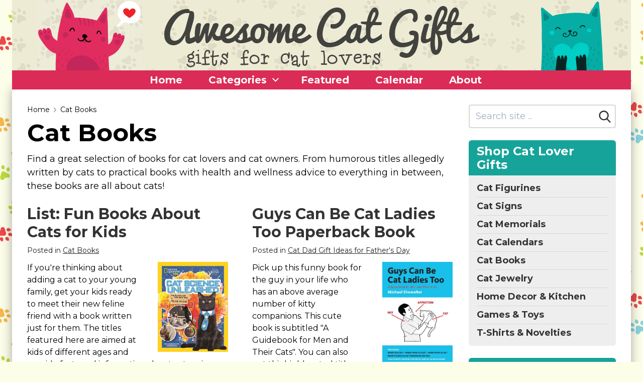

--- FILE ---
content_type: text/html; charset=UTF-8
request_url: https://www.awesomecatgifts.com/cat/cat-books?page=1
body_size: 21203
content:
<!DOCTYPE html>
<html lang="en" class="no-js">
<head>
    <meta charset="utf-8">
    <meta http-equiv="X-UA-Compatible" content="IE=edge">
    <meta name="viewport" content="width=device-width, initial-scale=1">
    <meta name="csrf-token" content="tPsO5tbCrqwfsICQmRQ8Py89SfiJvHHVBZ06PphK">
    <title>Shop Cat Books | Pet Owner Guides &amp; Cat Lover Gift Books</title>
            <link rel="canonical" href="https://www.awesomecatgifts.com/cat/cat-books">
                    <script>
    /*! lazysizes - unveilhooks - v5.0.0 */!function(a,b){var c=function(){b(a.lazySizes),a.removeEventListener("lazyunveilread",c,!0)};b=b.bind(null,a,a.document),"object"==typeof module&&module.exports?b(require("lazysizes")):a.lazySizes?c():a.addEventListener("lazyunveilread",c,!0)}(window,function(a,b,c){"use strict";function d(a,c){if(!g[a]){var d=b.createElement(c?"link":"script"),e=b.getElementsByTagName("script")[0];c?(d.rel="stylesheet",d.href=a):d.src=a,g[a]=!0,g[d.src||d.href]=!0,e.parentNode.insertBefore(d,e)}}var e,f,g={};b.addEventListener&&(f=/\(|\)|\s|'/,e=function(a,c){var d=b.createElement("img");d.onload=function(){d.onload=null,d.onerror=null,d=null,c()},d.onerror=d.onload,d.src=a,d&&d.complete&&d.onload&&d.onload()},addEventListener("lazybeforeunveil",function(a){if(a.detail.instance==c){var b,g,h,i;a.defaultPrevented||("none"==a.target.preload&&(a.target.preload="auto"),b=a.target.getAttribute("data-link"),b&&d(b,!0),b=a.target.getAttribute("data-script"),b&&d(b),b=a.target.getAttribute("data-require"),b&&(c.cfg.requireJs?c.cfg.requireJs([b]):d(b)),h=a.target.getAttribute("data-bg"),h&&(a.detail.firesLoad=!0,g=function(){a.target.style.backgroundImage="url("+(f.test(h)?JSON.stringify(h):h)+")",a.detail.firesLoad=!1,c.fire(a.target,"_lazyloaded",{},!0,!0)},e(h,g)),i=a.target.getAttribute("data-poster"),i&&(a.detail.firesLoad=!0,g=function(){a.target.poster=i,a.detail.firesLoad=!1,c.fire(a.target,"_lazyloaded",{},!0,!0)},e(i,g)))}},!1))});
    /*! lazysizes - v5.0.0 */!function(a,b){var c=b(a,a.document);a.lazySizes=c,"object"==typeof module&&module.exports&&(module.exports=c)}(window,function(a,b){"use strict";if(b.getElementsByClassName){var c,d,e=b.documentElement,f=a.Date,g=a.HTMLPictureElement,h="addEventListener",i="getAttribute",j=a[h],k=a.setTimeout,l=a.requestAnimationFrame||k,m=a.requestIdleCallback,n=/^picture$/i,o=["load","error","lazyincluded","_lazyloaded"],p={},q=Array.prototype.forEach,r=function(a,b){return p[b]||(p[b]=new RegExp("(\\s|^)"+b+"(\\s|$)")),p[b].test(a[i]("class")||"")&&p[b]},s=function(a,b){r(a,b)||a.setAttribute("class",(a[i]("class")||"").trim()+" "+b)},t=function(a,b){var c;(c=r(a,b))&&a.setAttribute("class",(a[i]("class")||"").replace(c," "))},u=function(a,b,c){var d=c?h:"removeEventListener";c&&u(a,b),o.forEach(function(c){a[d](c,b)})},v=function(a,d,e,f,g){var h=b.createEvent("Event");return e||(e={}),e.instance=c,h.initEvent(d,!f,!g),h.detail=e,a.dispatchEvent(h),h},w=function(b,c){var e;!g&&(e=a.picturefill||d.pf)?(c&&c.src&&!b[i]("srcset")&&b.setAttribute("srcset",c.src),e({reevaluate:!0,elements:[b]})):c&&c.src&&(b.src=c.src)},x=function(a,b){return(getComputedStyle(a,null)||{})[b]},y=function(a,b,c){for(c=c||a.offsetWidth;c<d.minSize&&b&&!a._lazysizesWidth;)c=b.offsetWidth,b=b.parentNode;return c},z=function(){var a,c,d=[],e=[],f=d,g=function(){var b=f;for(f=d.length?e:d,a=!0,c=!1;b.length;)b.shift()();a=!1},h=function(d,e){a&&!e?d.apply(this,arguments):(f.push(d),c||(c=!0,(b.hidden?k:l)(g)))};return h._lsFlush=g,h}(),A=function(a,b){return b?function(){z(a)}:function(){var b=this,c=arguments;z(function(){a.apply(b,c)})}},B=function(a){var b,c=0,e=d.throttleDelay,g=d.ricTimeout,h=function(){b=!1,c=f.now(),a()},i=m&&g>49?function(){m(h,{timeout:g}),g!==d.ricTimeout&&(g=d.ricTimeout)}:A(function(){k(h)},!0);return function(a){var d;(a=!0===a)&&(g=33),b||(b=!0,d=e-(f.now()-c),d<0&&(d=0),a||d<9?i():k(i,d))}},C=function(a){var b,c,d=99,e=function(){b=null,a()},g=function(){var a=f.now()-c;a<d?k(g,d-a):(m||e)(e)};return function(){c=f.now(),b||(b=k(g,d))}};!function(){var b,c={lazyClass:"lazyload",loadedClass:"lazyloaded",loadingClass:"lazyloading",preloadClass:"lazypreload",errorClass:"lazyerror",autosizesClass:"lazyautosizes",srcAttr:"data-src",srcsetAttr:"data-srcset",sizesAttr:"data-sizes",minSize:40,customMedia:{},init:!0,expFactor:1.5,hFac:.8,loadMode:2,loadHidden:!0,ricTimeout:0,throttleDelay:125};d=a.lazySizesConfig||a.lazysizesConfig||{};for(b in c)b in d||(d[b]=c[b]);k(function(){d.init&&F()})}();var D=function(){var g,l,m,o,p,y,D,F,G,H,I,J,K=/^img$/i,L=/^iframe$/i,M="onscroll"in a&&!/(gle|ing)bot/.test(navigator.userAgent),N=0,O=0,P=0,Q=-1,R=function(a){P--,(!a||P<0||!a.target)&&(P=0)},S=function(a){return null==J&&(J="hidden"==x(b.body,"visibility")),J||"hidden"!=x(a.parentNode,"visibility")&&"hidden"!=x(a,"visibility")},T=function(a,c){var d,f=a,g=S(a);for(F-=c,I+=c,G-=c,H+=c;g&&(f=f.offsetParent)&&f!=b.body&&f!=e;)(g=(x(f,"opacity")||1)>0)&&"visible"!=x(f,"overflow")&&(d=f.getBoundingClientRect(),g=H>d.left&&G<d.right&&I>d.top-1&&F<d.bottom+1);return g},U=function(){var a,f,h,j,k,m,n,p,q,r,s,t,u=c.elements;if((o=d.loadMode)&&P<8&&(a=u.length)){for(f=0,Q++;f<a;f++)if(u[f]&&!u[f]._lazyRace)if(!M||c.prematureUnveil&&c.prematureUnveil(u[f]))aa(u[f]);else if((p=u[f][i]("data-expand"))&&(m=1*p)||(m=O),r||(r=!d.expand||d.expand<1?e.clientHeight>500&&e.clientWidth>500?500:370:d.expand,c._defEx=r,s=r*d.expFactor,t=d.hFac,J=null,O<s&&P<1&&Q>2&&o>2&&!b.hidden?(O=s,Q=0):O=o>1&&Q>1&&P<6?r:N),q!==m&&(y=innerWidth+m*t,D=innerHeight+m,n=-1*m,q=m),h=u[f].getBoundingClientRect(),(I=h.bottom)>=n&&(F=h.top)<=D&&(H=h.right)>=n*t&&(G=h.left)<=y&&(I||H||G||F)&&(d.loadHidden||S(u[f]))&&(l&&P<3&&!p&&(o<3||Q<4)||T(u[f],m))){if(aa(u[f]),k=!0,P>9)break}else!k&&l&&!j&&P<4&&Q<4&&o>2&&(g[0]||d.preloadAfterLoad)&&(g[0]||!p&&(I||H||G||F||"auto"!=u[f][i](d.sizesAttr)))&&(j=g[0]||u[f]);j&&!k&&aa(j)}},V=B(U),W=function(a){var b=a.target;if(b._lazyCache)return void delete b._lazyCache;R(a),s(b,d.loadedClass),t(b,d.loadingClass),u(b,Y),v(b,"lazyloaded")},X=A(W),Y=function(a){X({target:a.target})},Z=function(a,b){try{a.contentWindow.location.replace(b)}catch(c){a.src=b}},$=function(a){var b,c=a[i](d.srcsetAttr);(b=d.customMedia[a[i]("data-media")||a[i]("media")])&&a.setAttribute("media",b),c&&a.setAttribute("srcset",c)},_=A(function(a,b,c,e,f){var g,h,j,l,o,p;(o=v(a,"lazybeforeunveil",b)).defaultPrevented||(e&&(c?s(a,d.autosizesClass):a.setAttribute("sizes",e)),h=a[i](d.srcsetAttr),g=a[i](d.srcAttr),f&&(j=a.parentNode,l=j&&n.test(j.nodeName||"")),p=b.firesLoad||"src"in a&&(h||g||l),o={target:a},s(a,d.loadingClass),p&&(clearTimeout(m),m=k(R,2500),u(a,Y,!0)),l&&q.call(j.getElementsByTagName("source"),$),h?a.setAttribute("srcset",h):g&&!l&&(L.test(a.nodeName)?Z(a,g):a.src=g),f&&(h||l)&&w(a,{src:g})),a._lazyRace&&delete a._lazyRace,t(a,d.lazyClass),z(function(){var b=a.complete&&a.naturalWidth>1;p&&!b||(b&&s(a,"ls-is-cached"),W(o),a._lazyCache=!0,k(function(){"_lazyCache"in a&&delete a._lazyCache},9)),"lazy"==a.loading&&P--},!0)}),aa=function(a){if(!a._lazyRace){var b,c=K.test(a.nodeName),e=c&&(a[i](d.sizesAttr)||a[i]("sizes")),f="auto"==e;(!f&&l||!c||!a[i]("src")&&!a.srcset||a.complete||r(a,d.errorClass)||!r(a,d.lazyClass))&&(b=v(a,"lazyunveilread").detail,f&&E.updateElem(a,!0,a.offsetWidth),a._lazyRace=!0,P++,_(a,b,f,e,c))}},ba=C(function(){d.loadMode=3,V()}),ca=function(){3==d.loadMode&&(d.loadMode=2),ba()},da=function(){if(!l){if(f.now()-p<999)return void k(da,999);l=!0,d.loadMode=3,V(),j("scroll",ca,!0)}};return{_:function(){p=f.now(),c.elements=b.getElementsByClassName(d.lazyClass),g=b.getElementsByClassName(d.lazyClass+" "+d.preloadClass),j("scroll",V,!0),j("resize",V,!0),a.MutationObserver?new MutationObserver(V).observe(e,{childList:!0,subtree:!0,attributes:!0}):(e[h]("DOMNodeInserted",V,!0),e[h]("DOMAttrModified",V,!0),setInterval(V,999)),j("hashchange",V,!0),["focus","mouseover","click","load","transitionend","animationend"].forEach(function(a){b[h](a,V,!0)}),/d$|^c/.test(b.readyState)?da():(j("load",da),b[h]("DOMContentLoaded",V),k(da,2e4)),c.elements.length?(U(),z._lsFlush()):V()},checkElems:V,unveil:aa,_aLSL:ca}}(),E=function(){var a,c=A(function(a,b,c,d){var e,f,g;if(a._lazysizesWidth=d,d+="px",a.setAttribute("sizes",d),n.test(b.nodeName||""))for(e=b.getElementsByTagName("source"),f=0,g=e.length;f<g;f++)e[f].setAttribute("sizes",d);c.detail.dataAttr||w(a,c.detail)}),e=function(a,b,d){var e,f=a.parentNode;f&&(d=y(a,f,d),e=v(a,"lazybeforesizes",{width:d,dataAttr:!!b}),e.defaultPrevented||(d=e.detail.width)&&d!==a._lazysizesWidth&&c(a,f,e,d))},f=function(){var b,c=a.length;if(c)for(b=0;b<c;b++)e(a[b])},g=C(f);return{_:function(){a=b.getElementsByClassName(d.autosizesClass),j("resize",g)},checkElems:g,updateElem:e}}(),F=function(){F.i||(F.i=!0,E._(),D._())};return c={cfg:d,autoSizer:E,loader:D,init:F,uP:w,aC:s,rC:t,hC:r,fire:v,gW:y,rAF:z}}});
    document.documentElement.className = document.documentElement.className.replace('no-js', 'js');
    function handleFirstTab(e) {
        if (e.keyCode === 9) {
            document.body.classList.add('user-is-tabbing');
            window.removeEventListener('keydown', handleFirstTab);
        }
    }
    window.addEventListener('keydown', handleFirstTab);
    var csrfToken = 'tPsO5tbCrqwfsICQmRQ8Py89SfiJvHHVBZ06PphK';
    var searchKeyword = '',
        section_uid = '';
    </script>
    <link rel="shortcut icon" href="/favicon.ico">
<link rel="icon" sizes="16x16 32x32 64x64" href="/site/awesomecatgifts_wpM7RepM2lT3CS9EPmZZ/favicons/favicon.ico">
<link rel="icon" type="image/png" sizes="196x196" href="/site/awesomecatgifts_wpM7RepM2lT3CS9EPmZZ/favicons/favicon-192.png">
<link rel="icon" type="image/png" sizes="160x160" href="/site/awesomecatgifts_wpM7RepM2lT3CS9EPmZZ/favicons/favicon-160.png">
<link rel="icon" type="image/png" sizes="96x96" href="/site/awesomecatgifts_wpM7RepM2lT3CS9EPmZZ/favicons/favicon-96.png">
<link rel="icon" type="image/png" sizes="64x64" href="/site/awesomecatgifts_wpM7RepM2lT3CS9EPmZZ/favicons/favicon-64.png">
<link rel="icon" type="image/png" sizes="32x32" href="/site/awesomecatgifts_wpM7RepM2lT3CS9EPmZZ/favicons/favicon-32.png">
<link rel="icon" type="image/png" sizes="16x16" href="/site/awesomecatgifts_wpM7RepM2lT3CS9EPmZZ/favicons/favicon-16.png">
<link rel="apple-touch-icon" href="/site/awesomecatgifts_wpM7RepM2lT3CS9EPmZZ/favicons/favicon-57.png">
<link rel="apple-touch-icon" sizes="114x114" href="/site/awesomecatgifts_wpM7RepM2lT3CS9EPmZZ/favicons/favicon-114.png">
<link rel="apple-touch-icon" sizes="72x72" href="/site/awesomecatgifts_wpM7RepM2lT3CS9EPmZZ/favicons/favicon-72.png">
<link rel="apple-touch-icon" sizes="144x144" href="/site/awesomecatgifts_wpM7RepM2lT3CS9EPmZZ/favicons/favicon-144.png">
<link rel="apple-touch-icon" sizes="60x60" href="/site/awesomecatgifts_wpM7RepM2lT3CS9EPmZZ/favicons/favicon-60.png">
<link rel="apple-touch-icon" sizes="120x120" href="/site/awesomecatgifts_wpM7RepM2lT3CS9EPmZZ/favicons/favicon-120.png">
<link rel="apple-touch-icon" sizes="76x76" href="/site/awesomecatgifts_wpM7RepM2lT3CS9EPmZZ/favicons/favicon-76.png">
<link rel="apple-touch-icon" sizes="152x152" href="/site/awesomecatgifts_wpM7RepM2lT3CS9EPmZZ/favicons/favicon-152.png">
<link rel="apple-touch-icon" sizes="180x180" href="/site/awesomecatgifts_wpM7RepM2lT3CS9EPmZZ/favicons/favicon-180.png">
<meta name="msapplication-TileColor" content="#FFFFFF">
<meta name="msapplication-TileImage" content="/site/awesomecatgifts_wpM7RepM2lT3CS9EPmZZ/favicons/favicon-144.png">
    <link rel="dns-prefetch" href="https://fonts.gstatic.com">





    <style>
    /*! normalize.css v8.0.1 | MIT License | github.com/necolas/normalize.css */html{line-height:1.15;-webkit-text-size-adjust:100%}body{margin:0}main{display:block}h1{font-size:2em;margin:.67em 0}hr{box-sizing:content-box;height:0;overflow:visible}a{background-color:transparent}b,strong{font-weight:bolder}code{font-family:monospace,monospace;font-size:1em}small{font-size:80%}sub,sup{font-size:75%;line-height:0;position:relative;vertical-align:baseline}sub{bottom:-.25em}sup{top:-.5em}img{border-style:none}button,input,select,textarea{font-family:inherit;font-size:100%;line-height:1.15;margin:0}button,input{overflow:visible}button,select{text-transform:none}[type=button],[type=reset],[type=submit],button{-webkit-appearance:button}[type=button]::-moz-focus-inner,[type=reset]::-moz-focus-inner,[type=submit]::-moz-focus-inner,button::-moz-focus-inner{border-style:none;padding:0}[type=button]:-moz-focusring,[type=reset]:-moz-focusring,[type=submit]:-moz-focusring,button:-moz-focusring{outline:1px dotted ButtonText}legend{box-sizing:border-box;color:inherit;display:table;max-width:100%;padding:0;white-space:normal}progress{vertical-align:baseline}textarea{overflow:auto}[type=checkbox],[type=radio]{box-sizing:border-box;padding:0}[type=number]::-webkit-inner-spin-button,[type=number]::-webkit-outer-spin-button{height:auto}[type=search]{-webkit-appearance:textfield;outline-offset:-2px}[type=search]::-webkit-search-decoration{-webkit-appearance:none}::-webkit-file-upload-button{-webkit-appearance:button;font:inherit}details{display:block}summary{display:list-item}[hidden],template{display:none}html{box-sizing:border-box;font-family:sans-serif}*,:after,:before{box-sizing:inherit}figure,h1,h2,h3,h4,h5,p{margin:0}button{background:transparent;padding:0}button:focus{outline:1px dotted;outline:5px auto -webkit-focus-ring-color}ol,ul{list-style:none;margin:0;padding:0}html{font-family:-apple-system,BlinkMacSystemFont,Segoe UI,Roboto,Helvetica Neue,Arial,Noto Sans,sans-serif;line-height:1.5}*,:after,:before{border:0 solid currentColor}hr{border-width:1px}img{border-style:solid}textarea{resize:vertical}input::-webkit-input-placeholder,textarea::-webkit-input-placeholder{color:#a0aec0}input::-moz-placeholder,textarea::-moz-placeholder{color:#a0aec0}input::-ms-input-placeholder,textarea::-ms-input-placeholder{color:#a0aec0}input::placeholder,textarea::placeholder{color:#a0aec0}[role=button],button{cursor:pointer}table{border-collapse:collapse}h1,h2,h3,h4,h5{font-size:inherit;font-weight:inherit}a{color:inherit;text-decoration:inherit}button,input,select,textarea{padding:0;line-height:inherit;color:inherit}code{font-family:SFMono-Regular,Menlo,Monaco,Consolas,Liberation Mono,Courier New,monospace}canvas,iframe,img,object,svg,video{display:block;vertical-align:middle}img,video{max-width:100%;height:auto}.container{width:100%}@media (min-width:436px){.container{max-width:436px}}@media (min-width:576px){.container{max-width:576px}}@media (min-width:768px){.container{max-width:768px}}@media (min-width:992px){.container{max-width:992px}}@media (min-width:1232px){.container{max-width:1232px}}@media (min-width:1382px){.container{max-width:1382px}}html{text-rendering:optimizeLegibility!important;-webkit-font-smoothing:antialiased!important}body:not(.user-is-tabbing) a:focus,body:not(.user-is-tabbing) button:focus,body:not(.user-is-tabbing) input:focus,body:not(.user-is-tabbing) select:focus,body:not(.user-is-tabbing) textarea:focus{outline:none}@media (max-width:640px){.container{max-width:100%!important}}.cont-x-pad-default .container,.cont-x-pad-xl .container{padding-left:20px;padding-right:20px}@media (min-width:640px){.cont-x-pad-xl .container{padding-left:25px;padding-right:25px}}@media (min-width:992px){.cont-x-pad-xl .container{padding-left:30px;padding-right:30px}}@media (min-width:1232px){.cont-x-pad-xl .container{padding-left:40px;padding-right:40px}}.tr-opacity{transition:opacity .15s ease}.tr-color{transition:color .15s ease}.tr-all{transition:all .15s ease}.tr-bg{transition:background-color .15s ease}.tr-border{transition:border-color .15s ease}.centered{left:50%;transform:translate(-50%,-50%)}.centered,.centered-y{position:absolute;top:50%}.centered-y{transform:translateY(-50%)}.centered-x{position:absolute;left:50%;transform:translate(-50%)}.vgrad-gr-wh{background:#eee;background:linear-gradient(180deg,#eee 0,#fff)}.transition-all{transition:all .15s ease-in-out}.blur{filter:blur(4px);-o-filter:blur(4px);-ms-filter:blur(4px);-moz-filter:blur(4px);-webkit-filter:blur(4px)}.flex-placeholder{height:1px;opacity:0}.primary-btn{display:inline-block}h1,h2,h3,h4,h5{text-wrap:balance}h1{line-height:1.125}h1,h1.smaller{font-size:2.25rem}@media (min-width:992px){h1{font-size:3rem}h1.smaller{font-size:2.625rem}}h2{font-size:2rem;line-height:1.125}@media (min-width:768px){h2{font-size:2.25rem}}h2 sup{font-size:.6em}h3{font-size:1.5rem;line-height:1.25}@media (min-width:768px){h3{font-size:1.75rem}}h4{font-size:1.5rem}h4,h5{line-height:1.25}h5{font-size:1.125rem}.text-balance{text-wrap:balance}.rich-text{line-height:1.5}.rich-text a{text-decoration:underline}.rich-text a,.rich-text a:visited{color:#006995}.rich-text a:active,.rich-text a:hover{color:#004c6b}.rich-text--no-underline a{text-decoration:none}.rich-text--no-underline a:hover{text-decoration:underline}.rich-text p{margin:0 0 .9em}.rich-text p:last-child{margin-bottom:0}.rich-text ul{padding-left:20px;margin-bottom:1.2em!important;list-style-type:disc}.rich-text ul li{margin-top:3px}.rich-text ul li:not(:last-child){margin-bottom:8px}.rich-text ul li>ul{margin-top:12px}.rich-text ol{padding-left:32px;margin-bottom:1.2em!important;list-style-type:decimal}.rich-text ol li{margin-top:3px}.rich-text ol li:not(:last-child){margin-bottom:12px}.rich-text ol li>ul{margin-left:24px;margin-top:12px}.rich-text a.btn{margin-top:10px;display:inline-block}.rich-text iframe{margin-top:15px;margin-bottom:35px}.rich-text h1,.rich-text h2,.rich-text h3,.rich-text h4,.rich-text h5{margin-bottom:.5rem}.rich-text table{margin-bottom:1.5em}.rich-text table tr td{padding-top:.25em;padding-bottom:.25em}@media (min-width:768px){.rich-text table tr td{font-size:1rem}}.rich-text table tr td:not(:first-child){border-left:1px solid #ededed!important;padding-left:.5em}.rich-text table tr td:not(:last-child){padding-right:.5em}.rich-text table tr:not(:last-child){border-bottom:1px solid #ccc!important}.blue-links a,.blue-links a:visited{color:#006995}.blue-links a:active,.blue-links a:hover{color:#004c6b}section.block:not(.mb-0){margin-bottom:2rem}section.block:not(.mb-0)+section.block{margin-top:2rem}.image-block.floated,.image-block.sm\:floated{max-width:36%}@media (max-width:991px){.image-block.floated,.image-block.sm\:floated{max-width:55%}}@media (max-width:767px){.image-block.floated,.image-block.sm\:floated{max-width:45%}}@media (max-width:585px){.image-block.floated,.image-block.sm\:floated{max-width:100%}.image-block.floated img,.image-block.sm\:floated img{margin-left:auto;margin-right:auto}}.product-list-item .img-wrap{position:relative;width:100%;text-align:center}.product-list-item .img-wrap img{max-width:100%;max-height:240px;margin-left:auto;margin-right:auto;transition:transform .15s}@media (min-width:992px){.product-list-item .img-wrap:hover img{transform:scale(1.2)}}@media (min-width:436px){.product-list-item .img-col{width:130px}.product-list-item .text-col{width:calc(100% - 130px)}}@media (min-width:568px){.product-list-item .img-col{width:160px}.product-list-item .text-col{width:calc(100% - 160px)}}.video-container{position:relative;padding-bottom:56.25%;padding-top:30px;height:0;overflow:hidden}.video-container iframe,.video-container object{position:absolute;top:0;left:0;width:100%;height:100%}.btn{background:#eee}button.hamburger,div.hamburger{width:35px;height:35px}div.hamburger>.inner{top:50%}.hamburger{border:0 solid transparent;padding:3.5px;display:inline-block;cursor:pointer;font:inherit;color:inherit;text-transform:none;margin:0;overflow:visible;opacity:1;transition:opacity .2s cubic-bezier(.645,.045,.355,1),background .2s cubic-bezier(.645,.045,.355,1)}.hamburger,.hamburger.active{background:transparent}.hamburger.active span.bar{background-color:#000}.hamburger>.inner{position:relative;margin:0;width:100%;margin-top:-1px}.hamburger span.bar{content:"";width:100%;height:2px;display:block;position:absolute;background-color:#000;border-radius:0}.hamburger span.bar:first-child{top:-7px}.hamburger span.bar:nth-child(3){top:7px}.hamburger:focus{outline:0}.hamburger:hover{opacity:1}.hamburger--converge span.bar{transition:transform .4s cubic-bezier(.645,.045,.355,1),top .4s cubic-bezier(.645,.045,.355,1)}.hamburger--converge.active span.bar{top:0}.hamburger--converge.active span.bar:first-child{transform:rotate(135deg)}.hamburger--converge.active span.bar:nth-child(2){transform:scale(0)}.hamburger--converge.active span.bar:nth-child(3){transform:rotate(-135deg)}.main-nav{margin-left:-12px}.main-nav .has-dropdown:hover .dropdown{left:0;transition-delay:.15s}.main-nav .dropdown{transition:all 0s ease;background:#d5d5d5;left:-999em;top:100%;min-width:calc(100% + 100px);border-bottom-left-radius:6px;border-bottom-right-radius:6px}.main-nav .dropdown li a:hover{background:#000;color:#fff}.main-nav>ul>li>* svg.u{display:none}.main-nav>ul>li:hover{background:#d5d5d5;color:#000!important}.main-nav>ul>li:hover>* svg.d{display:none}.main-nav>ul>li:hover>* svg.u{display:inline}@media (max-width:991px){.main-nav .dropdown,.main-nav>ul>li>* svg{display:none!important}}@media (min-width:992px){.main-nav{margin-left:-24px}}@media (max-width:640px){.main-nav-container .container{padding-left:0}.main-nav-container .over{overflow-x:hidden;padding-left:20px}.main-nav-container .sh{background:linear-gradient(90deg,hsla(0,0%,93%,0) 0,#eee);filter:progid:DXImageTransform.Microsoft.gradient(startColorstr="#00eeee",endColorstr="#eeeeee",GradientType=1)}}nav.mobile-nav{display:block;max-height:0;overflow:hidden;z-index:6;background:#d5d5d5;box-shadow:0 10px 10px -5px rgba(0,0,0,.36);transition:max-height .5s cubic-bezier(0,1,0,1)}nav.mobile-nav.active{max-height:9999px;transition:max-height 1s ease-in-out}.pagination{text-align:center;margin-top:32px}.sidebar-nav ul ul{display:none}.sidebar-nav ul ul li{padding-top:4px;padding-bottom:4px}.sidebar-nav ul>li{padding-top:2px;padding-bottom:2px}.sidebar-nav ul>li .c{font-size:.875rem;font-weight:500}.sidebar-nav ul.top>li>a{color:#333;font-weight:700;text-decoration:none}.sidebar-nav ul.top>li>a:hover .u{text-decoration:underline}.sidebar-nav.sidebar-nav--lines ul.top>li{padding-top:6px;padding-bottom:6px}.sidebar-nav.sidebar-nav--lines ul.top>li:not(:last-child){border-bottom-width:1px;border-color:#d9d8d6}.sidebar-nav .toggle{background:#e0e0e0}.sidebar-nav .toggle svg{display:block;width:12px;height:12px;margin:4px}.sidebar-nav .toggle:hover{background:#d0d0d0}.sidebar-nav li.active>div>.toggle .plus{display:none}.sidebar-nav li.active>ul{display:block}.sidebar-nav li:not(.active)>div>.toggle .minus{display:none}.sidebar-nav>ul:not(:first-child){margin-top:.5rem}.sidebar-nav>ul>li>a{font-size:1rem}@media (min-width:1232px){.sidebar-nav>ul>li>a:not(.sm){font-size:1.125rem}}.sidebar-nav>ul>li>ul>li,.sidebar-nav>ul>li>ul>li>ul>li,.sidebar-nav>ul>li>ul>li>ul>li>ul>li{padding-left:1rem}@media (min-width:576px){.sub-sections>ul{column-count:2}.sub-sections>ul li{-moz-column-break-inside:avoid;break-inside:avoid}}@media (min-width:1232px){.sub-sections>ul{column-count:3}.sub-sections>ul li{-moz-column-break-inside:avoid;break-inside:avoid}}.single-product .description{bottom:-100%;filter:progid:DXImageTransform.Microsoft.gradient(startColorstr="#eeeeee",endColorstr="#ffffff",GradientType=0);box-shadow:0 0 6px rgba(0,0,0,.25);transition:all .2s ease-in}.single-product.hover.click .description{bottom:0}.single-product .thumb:after{content:"";display:block;padding-bottom:100%}.lazyload,.lazyloading{opacity:0}.lazyloaded{opacity:1;transition:opacity .15s}body:not(.hasHover) .single-product-info{display:none!important}body.hasHover .single-product-info{color:#777;transition:all .2s;opacity:0}body.hasHover .single-product-info svg{filter:drop-shadow(0 3px 3px rgba(255,255,255,.7))}body.hasHover .single-product-info:hover{opacity:1}body.hasHover .single-product:hover .single-product-info{opacity:.7}.sr-only{position:absolute;width:1px;height:1px;padding:0;margin:-1px;overflow:hidden;clip:rect(0,0,0,0);white-space:nowrap;border-width:0}.appearance-none{-webkit-appearance:none;-moz-appearance:none;appearance:none}.bg-transparent{background-color:transparent}.bg-black{background-color:#000}.bg-dark{background-color:#333}.bg-blue{background-color:#185e91}.bg-grey-dark{background-color:#222}.bg-grey-alt{background-color:#d9d8d6}.bg-grey-light{background-color:#ecebea}.bg-grey-lighter{background-color:#f0efef}.bg-grey-lightest{background-color:#f3f3f2}.bg-yellow{background-color:#fec130}.bg-white{background-color:#fff}.hover\:bg-dark:hover{background-color:#333}.hover\:bg-blue-hover:hover{background-color:#0d4268}.hover\:bg-grey-alt:hover{background-color:#d9d8d6}.border-grey{border-color:#858585}.border-grey-alt{border-color:#d9d8d6}.border-grey-light{border-color:#ecebea}.border-grey-lightest{border-color:#f3f3f2}.border-grey-medium{border-color:#aaa}.border-yellow{border-color:#fec130}.border-white{border-color:#fff}.hover\:border-grey:hover{border-color:#858585}.hover\:border-grey-medium:hover{border-color:#aaa}.rounded-8{border-radius:8px}.rounded-smaller{border-radius:2px}.rounded{border-radius:6px}.rounded-medium{border-radius:15px}.rounded-full{border-radius:9999px}.rounded-t{border-top-left-radius:6px;border-top-right-radius:6px}.rounded-b{border-bottom-right-radius:6px;border-bottom-left-radius:6px}.border-0{border-width:0}.border-2{border-width:2px}.border{border-width:1px}.border-t{border-top-width:1px}.border-b{border-bottom-width:1px}.border-l{border-left-width:1px}.cursor-pointer{cursor:pointer}.block{display:block}.inline-block{display:inline-block}.inline{display:inline}.flex{display:flex}.inline-flex{display:inline-flex}.table{display:table}.hidden{display:none}.flex-wrap{flex-wrap:wrap}.flex-wrap-reverse{flex-wrap:wrap-reverse}.items-start{align-items:flex-start}.items-end{align-items:flex-end}.items-center{align-items:center}.justify-between{justify-content:space-between}.flex-1{flex:1 1 0%}.flex-grow-0{flex-grow:0}.flex-grow{flex-grow:1}.flex-shrink-0{flex-shrink:0}.float-right{float:right}.float-left{float:left}.clearfix:after{content:"";display:table;clear:both}.font-regular{font-weight:400}.font-medium{font-weight:500}.font-semibold{font-weight:600}.font-bold{font-weight:700}.h-2{height:.5rem}.h-6{height:1.5rem}.h-7{height:1.75rem}.h-8{height:2rem}.h-10{height:2.5rem}.h-12{height:3rem}.h-14{height:3.5rem}.h-16{height:4rem}.h-auto{height:auto}.h-full{height:100%}.leading-none{line-height:1}.leading-tight{line-height:1.2}.leading-compact{line-height:1.3}.leading-normal{line-height:1.5}.leading-loose{line-height:1.6}.leading-loosest{line-height:1.8}.list-disc{list-style-type:disc}.list-decimal{list-style-type:decimal}.m-0{margin:0}.my-0{margin-top:0;margin-bottom:0}.mx-1{margin-left:.25rem;margin-right:.25rem}.mx-2{margin-left:.5rem;margin-right:.5rem}.mx-3{margin-left:.75rem;margin-right:.75rem}.my-6{margin-top:1.5rem;margin-bottom:1.5rem}.my-8{margin-top:2rem;margin-bottom:2rem}.mx-auto{margin-left:auto;margin-right:auto}.-mx-1{margin-left:-.25rem;margin-right:-.25rem}.-mx-2{margin-left:-.5rem;margin-right:-.5rem}.-mx-3{margin-left:-.75rem;margin-right:-.75rem}.-mx-4{margin-left:-1rem;margin-right:-1rem}.-mx-6{margin-left:-1.5rem;margin-right:-1.5rem}.mt-0{margin-top:0}.mb-0{margin-bottom:0}.mt-1{margin-top:.25rem}.mr-1{margin-right:.25rem}.mb-1{margin-bottom:.25rem}.ml-1{margin-left:.25rem}.mt-2{margin-top:.5rem}.mr-2{margin-right:.5rem}.mb-2{margin-bottom:.5rem}.ml-2{margin-left:.5rem}.mt-3{margin-top:.75rem}.mr-3{margin-right:.75rem}.mb-3{margin-bottom:.75rem}.ml-3{margin-left:.75rem}.mt-4{margin-top:1rem}.mr-4{margin-right:1rem}.mb-4{margin-bottom:1rem}.ml-4{margin-left:1rem}.mt-5{margin-top:1.25rem}.mb-5{margin-bottom:1.25rem}.ml-5{margin-left:1.25rem}.mt-6{margin-top:1.5rem}.mr-6{margin-right:1.5rem}.mb-6{margin-bottom:1.5rem}.ml-6{margin-left:1.5rem}.mt-7{margin-top:1.75rem}.mt-8{margin-top:2rem}.mb-8{margin-bottom:2rem}.ml-8{margin-left:2rem}.mt-10{margin-top:2.5rem}.mr-10{margin-right:2.5rem}.ml-10{margin-left:2.5rem}.mt-12{margin-top:3rem}.ml-20{margin-left:5rem}.-mb-1{margin-bottom:-.25rem}.-mt-2{margin-top:-.5rem}.-mb-2{margin-bottom:-.5rem}.-mt-3{margin-top:-.75rem}.-mb-3{margin-bottom:-.75rem}.-mb-4{margin-bottom:-1rem}.-mb-5{margin-bottom:-1.25rem}.-mb-6{margin-bottom:-1.5rem}.-mt-8{margin-top:-2rem}.-mb-8{margin-bottom:-2rem}.max-h-full{max-height:100%}.max-w-sm{max-width:30rem}.max-w-md{max-width:40rem}.max-w-lg{max-width:50rem}.max-w-2xl{max-width:70rem}.max-w-full{max-width:100%}.opacity-75{opacity:.75}.hover\:opacity-50:hover{opacity:.5}.overflow-hidden{overflow:hidden}.overflow-y-auto{overflow-y:auto}.p-0{padding:0}.p-2{padding:.5rem}.p-3{padding:.75rem}.p-4{padding:1rem}.p-5{padding:1.25rem}.p-6{padding:1.5rem}.py-0{padding-top:0;padding-bottom:0}.px-0{padding-left:0;padding-right:0}.py-1{padding-top:.25rem;padding-bottom:.25rem}.px-1{padding-left:.25rem;padding-right:.25rem}.py-2{padding-top:.5rem;padding-bottom:.5rem}.px-2{padding-left:.5rem;padding-right:.5rem}.py-3{padding-top:.75rem;padding-bottom:.75rem}.px-3{padding-left:.75rem;padding-right:.75rem}.py-4{padding-top:1rem;padding-bottom:1rem}.px-4{padding-left:1rem;padding-right:1rem}.px-5{padding-left:1.25rem;padding-right:1.25rem}.px-6{padding-left:1.5rem;padding-right:1.5rem}.py-8{padding-top:2rem;padding-bottom:2rem}.px-8{padding-left:2rem;padding-right:2rem}.py-10{padding-top:2.5rem;padding-bottom:2.5rem}.px-10{padding-left:2.5rem;padding-right:2.5rem}.pr-0{padding-right:0}.pb-0{padding-bottom:0}.pt-1{padding-top:.25rem}.pb-1{padding-bottom:.25rem}.pl-1{padding-left:.25rem}.pt-2{padding-top:.5rem}.pr-2{padding-right:.5rem}.pb-2{padding-bottom:.5rem}.pl-2{padding-left:.5rem}.pt-3{padding-top:.75rem}.pr-3{padding-right:.75rem}.pb-3{padding-bottom:.75rem}.pl-3{padding-left:.75rem}.pt-4{padding-top:1rem}.pr-4{padding-right:1rem}.pb-4{padding-bottom:1rem}.pl-4{padding-left:1rem}.pr-5{padding-right:1.25rem}.pb-5{padding-bottom:1.25rem}.pl-5{padding-left:1.25rem}.pt-6{padding-top:1.5rem}.pr-6{padding-right:1.5rem}.pb-6{padding-bottom:1.5rem}.pl-6{padding-left:1.5rem}.pr-8{padding-right:2rem}.pb-10{padding-bottom:2.5rem}.pl-10{padding-left:2.5rem}.pr-12{padding-right:3rem}.pb-12{padding-bottom:3rem}.pl-12{padding-left:3rem}.pr-14{padding-right:3.5rem}.pl-14{padding-left:3.5rem}.pt-16{padding-top:4rem}.pb-16{padding-bottom:4rem}.fixed{position:fixed}.absolute{position:absolute}.relative{position:relative}.sticky{position:-webkit-sticky;position:sticky}.top-0{top:0}.right-0{right:0}.bottom-0{bottom:0}.left-0{left:0}.resize-y{resize:vertical}.resize{resize:both}.shadow-sm{box-shadow:0 0 6px rgba(0,0,0,.2)}.shadow-md{box-shadow:0 2px 8px 0 rgba(0,0,0,.3)}.text-left{text-align:left}.text-center{text-align:center}.text-right{text-align:right}.text-black{color:#000}.text-dark{color:#333}.text-blue{color:#185e91}.text-grey-dark{color:#222}.text-grey{color:#858585}.text-grey-alt{color:#d9d8d6}.text-grey-medium{color:#aaa}.text-red{color:#d00}.text-white{color:#fff}.hover\:text-black:hover{color:#000}.hover\:text-dark:hover{color:#333}.hover\:text-blue-hover:hover{color:#0d4268}.hover\:text-grey-dark:hover{color:#222}.hover\:text-white:hover{color:#fff}.text-xs{font-size:.75rem}.text-sm{font-size:.875rem}.text-base{font-size:1rem}.text-lg{font-size:1.125rem}.text-xl{font-size:1.25rem}.text-2xl{font-size:1.5rem}.text-3xl{font-size:1.875rem}.text-4xl{font-size:2.25rem}.italic{font-style:italic}.uppercase{text-transform:uppercase}.underline{text-decoration:underline}.no-underline{text-decoration:none}.hover\:underline:hover{text-decoration:underline}.tracking-wide{letter-spacing:.05em}.align-top{vertical-align:top}.align-middle{vertical-align:middle}.visible{visibility:visible}.whitespace-normal{white-space:normal}.whitespace-no-wrap{white-space:nowrap}.break-all{word-break:break-all}.w-2{width:.5rem}.w-6{width:1.5rem}.w-7{width:1.75rem}.w-8{width:2rem}.w-10{width:2.5rem}.w-14{width:3.5rem}.w-16{width:4rem}.w-20{width:5rem}.w-24{width:6rem}.w-c2{width:49%}.w-p28{width:28%}.w-p30{width:30.5%}.w-p31{width:31.5%}.w-p48{width:48%}.w-1\/2{width:50%}.w-1\/3{width:33.33333%}.w-2\/3{width:66.66667%}.w-1\/4{width:25%}.w-3\/4{width:75%}.w-1\/5{width:20%}.w-2\/5{width:40%}.w-3\/5{width:60%}.w-full{width:100%}.z-10{z-index:1}.z-20{z-index:2}.z-30{z-index:3}.z-40{z-index:4}.z-50{z-index:5}@media (min-width:436px){.xs\:block{display:block}.xs\:inline{display:inline}.xs\:flex{display:flex}.xs\:flex-wrap{flex-wrap:wrap}.xs\:-mx-2{margin-left:-.5rem;margin-right:-.5rem}.xs\:mt-0{margin-top:0}.xs\:p-5{padding:1.25rem}.xs\:p-6{padding:1.5rem}.xs\:px-2{padding-left:.5rem;padding-right:.5rem}.xs\:pl-3{padding-left:.75rem}.xs\:pr-4{padding-right:1rem}.xs\:pl-6{padding-left:1.5rem}.xs\:sticky{position:-webkit-sticky;position:sticky}.xs\:text-left{text-align:left}.xs\:w-c2{width:49%}.xs\:w-c3{width:32%}.xs\:w-p31{width:31.5%}.xs\:w-1\/2{width:50%}.xs\:w-1\/3{width:33.33333%}.xs\:w-2\/3{width:66.66667%}.xs\:w-1\/4{width:25%}}@media (min-width:576px){.sm\:border-grey-light{border-color:#ecebea}.sm\:rounded-medium{border-radius:15px}.sm\:border-r{border-right-width:1px}.sm\:block{display:block}.sm\:inline-block{display:inline-block}.sm\:inline{display:inline}.sm\:flex{display:flex}.sm\:hidden{display:none}.sm\:flex-wrap{flex-wrap:wrap}.sm\:justify-between{justify-content:space-between}.sm\:flex-none{flex:none}.sm\:float-right{float:right}.sm\:float-left{float:left}.sm\:h-9{height:2.25rem}.sm\:h-10{height:2.5rem}.sm\:h-16{height:4rem}.sm\:h-18{height:4.5rem}.sm\:leading-none{line-height:1}.sm\:mx-0{margin-left:0;margin-right:0}.sm\:mx-3{margin-left:.75rem;margin-right:.75rem}.sm\:mx-auto{margin-left:auto;margin-right:auto}.sm\:mt-0{margin-top:0}.sm\:mb-0{margin-bottom:0}.sm\:mr-2{margin-right:.5rem}.sm\:mb-2{margin-bottom:.5rem}.sm\:mt-4{margin-top:1rem}.sm\:mb-4{margin-bottom:1rem}.sm\:mr-6{margin-right:1.5rem}.sm\:mb-6{margin-bottom:1.5rem}.sm\:ml-6{margin-left:1.5rem}.sm\:mt-10{margin-top:2.5rem}.sm\:max-w-sm{max-width:30rem}.sm\:p-6{padding:1.5rem}.sm\:p-8{padding:2rem}.sm\:p-10{padding:2.5rem}.sm\:px-0{padding-left:0;padding-right:0}.sm\:py-3{padding-top:.75rem;padding-bottom:.75rem}.sm\:px-5{padding-left:1.25rem;padding-right:1.25rem}.sm\:px-6{padding-left:1.5rem;padding-right:1.5rem}.sm\:px-10{padding-left:2.5rem;padding-right:2.5rem}.sm\:pr-2{padding-right:.5rem}.sm\:pl-2{padding-left:.5rem}.sm\:pt-3{padding-top:.75rem}.sm\:pr-3{padding-right:.75rem}.sm\:pl-3{padding-left:.75rem}.sm\:pr-4{padding-right:1rem}.sm\:pl-4{padding-left:1rem}.sm\:pb-6{padding-bottom:1.5rem}.sm\:pt-8{padding-top:2rem}.sm\:pr-8{padding-right:2rem}.sm\:sticky{position:-webkit-sticky;position:sticky}.sm\:top-0{top:0}.sm\:text-right{text-align:right}.sm\:text-base{font-size:1rem}.sm\:text-lg{font-size:1.125rem}.sm\:text-xl{font-size:1.25rem}.sm\:text-2xl{font-size:1.5rem}.sm\:text-3xl{font-size:1.875rem}.sm\:w-9{width:2.25rem}.sm\:w-10{width:2.5rem}.sm\:w-16{width:4rem}.sm\:w-18{width:4.5rem}.sm\:w-c2{width:49%}.sm\:w-c3{width:32%}.sm\:w-p24{width:24%}.sm\:w-1\/2{width:50%}.sm\:w-1\/3{width:33.33333%}.sm\:w-2\/3{width:66.66667%}.sm\:w-1\/4{width:25%}.sm\:w-3\/4{width:75%}.sm\:w-1\/5{width:20%}.sm\:w-2\/5{width:40%}.sm\:w-full{width:100%}}@media (min-width:768px){.md\:border-r-16{border-right-width:16px}.md\:border-l-16{border-left-width:16px}.md\:block{display:block}.md\:inline{display:inline}.md\:flex{display:flex}.md\:inline-flex{display:inline-flex}.md\:hidden{display:none}.md\:flex-wrap{flex-wrap:wrap}.md\:items-center{align-items:center}.md\:justify-between{justify-content:space-between}.md\:float-right{float:right}.md\:float-left{float:left}.md\:mx-0{margin-left:0;margin-right:0}.md\:mx-4{margin-left:1rem;margin-right:1rem}.md\:-mx-3{margin-left:-.75rem;margin-right:-.75rem}.md\:-mx-4{margin-left:-1rem;margin-right:-1rem}.md\:mt-0{margin-top:0}.md\:mb-0{margin-bottom:0}.md\:mt-3{margin-top:.75rem}.md\:mb-3{margin-bottom:.75rem}.md\:mr-4{margin-right:1rem}.md\:mb-5{margin-bottom:1.25rem}.md\:mt-6{margin-top:1.5rem}.md\:mt-10{margin-top:2.5rem}.md\:mr-10{margin-right:2.5rem}.md\:ml-10{margin-left:2.5rem}.md\:max-w-sm{max-width:30rem}.md\:max-w-full{max-width:100%}.md\:max-w-fp{max-width:40%}.md\:p-5{padding:1.25rem}.md\:p-6{padding:1.5rem}.md\:p-8{padding:2rem}.md\:py-2{padding-top:.5rem;padding-bottom:.5rem}.md\:py-3{padding-top:.75rem;padding-bottom:.75rem}.md\:px-3{padding-left:.75rem;padding-right:.75rem}.md\:px-4{padding-left:1rem;padding-right:1rem}.md\:px-8{padding-left:2rem;padding-right:2rem}.md\:px-12{padding-left:3rem;padding-right:3rem}.md\:px-16{padding-left:4rem;padding-right:4rem}.md\:pt-0{padding-top:0}.md\:pr-0{padding-right:0}.md\:pl-6{padding-left:1.5rem}.md\:pr-8{padding-right:2rem}.md\:pl-12{padding-left:3rem}.md\:sticky{position:-webkit-sticky;position:sticky}.md\:text-left{text-align:left}.md\:text-base{font-size:1rem}.md\:text-lg{font-size:1.125rem}.md\:text-xl{font-size:1.25rem}.md\:text-2xl{font-size:1.5rem}.md\:text-3xl{font-size:1.875rem}.md\:text-4xl{font-size:2.25rem}.md\:text-5xl{font-size:2.625rem}.md\:w-c3{width:32%}.md\:w-p19{width:18.5%}.md\:w-p40{width:40%}.md\:w-p60{width:60%}.md\:w-p48{width:48%}.md\:w-1\/2{width:50%}.md\:w-1\/3{width:33.33333%}.md\:w-2\/3{width:66.66667%}.md\:w-1\/4{width:25%}.md\:w-1\/5{width:20%}.md\:w-2\/5{width:40%}.md\:w-3\/5{width:60%}}@media (min-width:992px){.lg\:border-grey-light{border-color:#ecebea}.lg\:border-r{border-right-width:1px}.lg\:border-l{border-left-width:1px}.lg\:block{display:block}.lg\:inline-block{display:inline-block}.lg\:inline{display:inline}.lg\:flex{display:flex}.lg\:hidden{display:none}.lg\:flex-row-reverse{flex-direction:row-reverse}.lg\:items-start{align-items:flex-start}.lg\:justify-between{justify-content:space-between}.lg\:mt-0{margin-top:0}.lg\:mb-0{margin-bottom:0}.lg\:mb-2{margin-bottom:.5rem}.lg\:mt-3{margin-top:.75rem}.lg\:mr-4{margin-right:1rem}.lg\:mr-8{margin-right:2rem}.lg\:ml-8{margin-left:2rem}.lg\:max-w-full{max-width:100%}.lg\:p-12{padding:3rem}.lg\:p-16{padding:4rem}.lg\:py-0{padding-top:0;padding-bottom:0}.lg\:py-2{padding-top:.5rem;padding-bottom:.5rem}.lg\:py-3{padding-top:.75rem;padding-bottom:.75rem}.lg\:px-6{padding-left:1.5rem;padding-right:1.5rem}.lg\:pr-0{padding-right:0}.lg\:pl-0{padding-left:0}.lg\:pt-4{padding-top:1rem}.lg\:pb-4{padding-bottom:1rem}.lg\:pl-4{padding-left:1rem}.lg\:pt-5{padding-top:1.25rem}.lg\:pr-5{padding-right:1.25rem}.lg\:pt-6{padding-top:1.5rem}.lg\:pl-6{padding-left:1.5rem}.lg\:pt-8{padding-top:2rem}.lg\:pr-8{padding-right:2rem}.lg\:pl-8{padding-left:2rem}.lg\:pr-10{padding-right:2.5rem}.lg\:pl-10{padding-left:2.5rem}.lg\:pl-20{padding-left:5rem}.lg\:relative{position:relative}.lg\:sticky{position:-webkit-sticky;position:sticky}.lg\:text-left{text-align:left}.lg\:text-lg{font-size:1.125rem}.lg\:text-xl{font-size:1.25rem}.lg\:text-2xl{font-size:1.5rem}.lg\:text-5xl{font-size:2.625rem}.lg\:text-6xl{font-size:3rem}.lg\:w-c4{width:24%}.lg\:w-p19{width:18.5%}.lg\:w-p24{width:24%}.lg\:w-p30{width:30.5%}.lg\:w-p48{width:48%}.lg\:w-1\/2{width:50%}.lg\:w-1\/3{width:33.33333%}.lg\:w-2\/3{width:66.66667%}.lg\:w-1\/4{width:25%}.lg\:w-3\/4{width:75%}.lg\:w-1\/5{width:20%}.lg\:w-2\/5{width:40%}.lg\:w-3\/5{width:60%}.lg\:w-4\/5{width:80%}}@media (min-width:1232px){.xl\:inline-block{display:inline-block}.xl\:inline{display:inline}.xl\:flex{display:flex}.xl\:hidden{display:none}.xl\:justify-between{justify-content:space-between}.xl\:mb-0{margin-bottom:0}.xl\:mb-6{margin-bottom:1.5rem}.xl\:px-20{padding-left:5rem;padding-right:5rem}.xl\:pl-3{padding-left:.75rem}.xl\:pl-10{padding-left:2.5rem}.xl\:pt-12{padding-top:3rem}.xl\:sticky{position:-webkit-sticky;position:sticky}.xl\:text-lg{font-size:1.125rem}.xl\:text-xl{font-size:1.25rem}.xl\:text-2xl{font-size:1.5rem}.xl\:text-6xl{font-size:3rem}.xl\:text-7xl{font-size:3.5rem}.xl\:w-c4{width:24%}.xl\:w-c5{width:19%}.xl\:w-p15{width:15%}.xl\:w-p30{width:30.5%}.xl\:w-p31{width:31.5%}.xl\:w-1\/2{width:50%}.xl\:w-1\/4{width:25%}.xl\:w-1\/5{width:20%}.xl\:w-2\/5{width:40%}.xl\:w-3\/5{width:60%}.xl\:w-1\/6{width:16.66667%}}@media (min-width:1382px){.xxl\:sticky{position:-webkit-sticky;position:sticky}}        body {
        font-family: 'Montserrat', sans-serif !important;
        font-weight: 400;
    }
    .font-regular {
        font-weight: 400;
    }
    strong, .font-bold {
        font-weight: 700;
    }
    h1, h2, h3, .heading {
        font-family: 'Montserrat', sans-serif !important;
        font-weight: 700;
    }
    h4, h5 {
        font-family: 'Montserrat', sans-serif !important;
        font-weight: 700;
    }
    .text-link, .rich-text a { color: #1037ab; }
    .text-link:hover , .rich-text a:hover { color: #021e71; }
    .text-link:visited, .rich-text a:visited { color: #6620b4; }
    .sidebar-section h2 {
        font-family: 'Montserrat', sans-serif !important;
        font-weight: bold; color: #ffffff; }
            .sidebar-section { background-color: #eeeeee; }
        .sidebar-section h2 { font-family: 'Montserrat', sans-serif !important; background-color: #16a39a; }
        .main-nav-container {
        background-color: #eeeeee;
    }
    .main-nav-container a {
        color: #000000;
        
    }
    .main-nav-container a:hover {
        color: #000000;
    }
    .primary-btn, .secondary-btn, .tertiary-btn {
                border-width: 2px;
    }
            .primary-btn {
        transition: background-color .15s, color .15s, border-color .15s;
                color: #000000 !important;
                border-radius: 6px !important;
        border-style: solid !important;
                                        background-color: #fec130 !important;
            border-color: #fec130 !important;
                            }
    .primary-btn:hover {
                color: #000000 !important;
                                        background-color: #efa903 !important;
            border-color: #efa903 !important;
                            }
        .secondary-btn {
        transition: background-color .15s, color .15s, border-color .15s;
                color: #000000 !important;
                border-radius: 6px !important;
        border-style: solid !important;
                                                        background-color: #fff !important;
            border-color: #fec130 !important;
            }
    .secondary-btn:hover {
                color: #000000 !important;
                                                        background-color: #efefef !important;
            border-color: #efa903 !important;
            }
        .tertiary-btn {
        transition: background-color .15s, color .15s, border-color .15s;
                color: #000000 !important;
                border-radius: 6px !important;
        border-style: solid !important;
                                        background-color: #dedede !important;
            border-color: #dedede !important;
                            }
    .tertiary-btn:hover {
                color: #000000 !important;
                                        background-color: #cccccc !important;
            border-color: #cccccc !important;
                            }
        </style>
            <link rel="preconnect" href="https://fonts.googleapis.com">
    <link rel="preconnect" href="https://fonts.gstatic.com" crossorigin>
    <link rel="preload" as="style" href="https://fonts.googleapis.com/css2?family=Montserrat:ital,wght@0,400;0,700;1,400;1,700&amp;family=Montserrat:ital,wght@0,700;1,700&amp;display=swap">
    <link rel="stylesheet" media="print" onload="this.onload=null;this.removeAttribute('media');" href="https://fonts.googleapis.com/css2?family=Montserrat:ital,wght@0,400;0,700;1,400;1,700&amp;family=Montserrat:ital,wght@0,700;1,700&amp;display=swap">
    <noscript>
        <link rel="stylesheet" href="https://fonts.googleapis.com/css2?family=Montserrat:ital,wght@0,400;0,700;1,400;1,700&amp;family=Montserrat:ital,wght@0,700;1,700&amp;display=swap">
    </noscript>
    </head>


<body class="cont-x-pad-default">

    <div id="app" data-uid="wpM7RepM2lT3CS9EPmZZ">
                    <header class="site-header relative z-20"> <div class="container mx-auto px-4 h-full"> <a href="/" class="">
    <img data-src="/site/awesomecatgifts_wpM7RepM2lT3CS9EPmZZ/logo.png" data-srcset="/site/awesomecatgifts_wpM7RepM2lT3CS9EPmZZ/logo.png 1x, /site/awesomecatgifts_wpM7RepM2lT3CS9EPmZZ/logo@2x.png 2x" alt="" width="635" height="140" class="logo inline-block mx-auto lazyload">
</a>
<img data-src="/site/awesomecatgifts_wpM7RepM2lT3CS9EPmZZ/blue-cat.png" data-srcset="/site/awesomecatgifts_wpM7RepM2lT3CS9EPmZZ/blue-cat.png 1x, /site/awesomecatgifts_wpM7RepM2lT3CS9EPmZZ/blue-cat@2x.png 2x" alt="" width="135" height="140" class="cat blue-cat lazyload">
<img data-src="/site/awesomecatgifts_wpM7RepM2lT3CS9EPmZZ/red-cat.png" data-srcset="/site/awesomecatgifts_wpM7RepM2lT3CS9EPmZZ/red-cat.png 1x, /site/awesomecatgifts_wpM7RepM2lT3CS9EPmZZ/red-cat@2x.png 2x" alt="" width="209" height="140" class="cat red-cat lazyload"> </div> </header> <div class="main-nav-container relative z-20"> <div class="container mx-auto"> <div class="flex items-center relative"> <div class="flex-1 flex-grow-1 over relative whitespace-no-wrap"> <span class="z-10"><nav class="main-nav"> <ul>                            <li class="inline-block relative "> <a href="/" class="top-level inline-block text-lg md:text-xl lg:text-2xl no-underline heading text-dark tr-color py-1 relative px-3 lg:px-6"> Home  </a>  </li>               <li class="inline-block hidden lg:inline-block relative has-dropdown"> <span class="top-level inline-block text-lg md:text-xl lg:text-2xl lg:text-2xl no-underline heading text-dark tr-color py-1 relative pl-3 pr-8 lg:pl-6 lg:pr-10"> Categories <svg viewBox="0 0 13 8" style="width: 13px; height: 8px;" class="absolute d centered-y right-0 mr-3 lg:mr-4"><use xlink:href="#angle-down"></use></svg> <svg viewBox="0 0 13 8" style="width: 13px; height: 8px;" class="absolute u centered-y right-0 mr-3 lg:mr-4"><use xlink:href="#angle-up"></use></svg> </span> <ul class="dropdown block absolute absolute px-0 py-2 text-base lg:text-lg">  <li class="block"> <a href="/cat/cat-figurines" class="block px-3 lg:px-6 py-1">Cat Figurines</a> </li>  <li class="block"> <a href="/cat/cat-signs" class="block px-3 lg:px-6 py-1">Cat Signs</a> </li>  <li class="block"> <a href="/cat/cat-memorials" class="block px-3 lg:px-6 py-1">Cat Memorials</a> </li>  <li class="block"> <a href="/cat/cat-calendars" class="block px-3 lg:px-6 py-1">Cat Calendars</a> </li>  <li class="block"> <a href="/cat/cat-books" class="block px-3 lg:px-6 py-1">Cat Books</a> </li>  <li class="block"> <a href="/cat/cat-jewelry" class="block px-3 lg:px-6 py-1">Cat Jewelry</a> </li>  <li class="block"> <a href="/cat/cat-home-decor" class="block px-3 lg:px-6 py-1">Home Decor &amp; Kitchen</a> </li>  <li class="block"> <a href="/cat/games-and-toys-for-cat-lovers" class="block px-3 lg:px-6 py-1">Games &amp; Toys</a> </li>  <li class="block"> <a href="/cat/cat-lover-t-shirts-novelties" class="block px-3 lg:px-6 py-1">T-Shirts &amp; Novelties</a> </li>  </ul> </li>                               <li class="inline-block relative "> <a href="/featured" class="top-level inline-block text-lg md:text-xl lg:text-2xl no-underline heading text-dark tr-color py-1 relative px-3 lg:px-6"> Featured  </a>  </li>                             <li class="inline-block relative "> <a href="/calendar" class="top-level inline-block text-lg md:text-xl lg:text-2xl no-underline heading text-dark tr-color py-1 relative px-3 lg:px-6"> Calendar  </a>  </li>                             <li class="inline-block relative "> <a href="/about-awesome-cat-gifts" class="top-level inline-block text-lg md:text-xl lg:text-2xl no-underline heading text-dark tr-color py-1 relative px-3 lg:px-6"> About  </a>  </li>    </ul> </nav> </span> <span class="sh z-20 absolute top-0 right-0 h-full w-8"></span> </div> <div class="lg:hidden flex-grow-0 pl-12 relative"> <button aria-label="Toggle mobile nav" class="block toggle-mobile-nav hamburger hamburger--converge absolute right-0 centered-y" type="button" id="toggle-mobile-nav"> <div class="inner"> <span class="bar"></span> <span class="bar"></span> <span class="bar"></span> </div> </button> </div> </div> </div> </div> <div class="relative w-full"> <nav class="mobile-nav absolute w-full top-0 left-0" id="mobile-nav"> <div class="container mx-auto py-4"> <ul>                        <li class="block relative "> <a href="/" class="top-level inline-block text-xl lg:text-2xl no-underline heading text-dark tr-color py-1 relative"> Home </a>  </li>           <li class="block relative"> <span class="top-level inline-block text-xl lg:text-2xl no-underline heading text-dark tr-color py-1 relative"> Categories </span> <ul class="dropdown ml-4 mb-1 text-base">  <li class="block"> <a href="/cat/cat-figurines" class="block px-3 py-1">Cat Figurines</a> </li>  <li class="block"> <a href="/cat/cat-signs" class="block px-3 py-1">Cat Signs</a> </li>  <li class="block"> <a href="/cat/cat-memorials" class="block px-3 py-1">Cat Memorials</a> </li>  <li class="block"> <a href="/cat/cat-calendars" class="block px-3 py-1">Cat Calendars</a> </li>  <li class="block"> <a href="/cat/cat-books" class="block px-3 py-1">Cat Books</a> </li>  <li class="block"> <a href="/cat/cat-jewelry" class="block px-3 py-1">Cat Jewelry &amp; Accessories</a> </li>  <li class="block"> <a href="/cat/cat-home-decor" class="block px-3 py-1">Cat Home Decor &amp; Kitchen</a> </li>  <li class="block"> <a href="/cat/games-and-toys-for-cat-lovers" class="block px-3 py-1">Games and Toys for Cat Lovers</a> </li>  <li class="block"> <a href="/cat/cat-lover-t-shirts-novelties" class="block px-3 py-1">Cat Lover T-Shirts &amp; Novelties</a> </li>  <li class="block"> <a href="/cat/important-cat-dates" class="block px-3 py-1">Calendar | Cat Dates</a> </li>  <li class="block"> <a href="/cat/halloween-for-cat-lovers" class="block px-3 py-1">Halloween for Cat Lovers</a> </li>  <li class="block"> <a href="/cat/top-lists" class="block px-3 py-1">Top Lists</a> </li>  </ul> </li>                           <li class="block relative "> <a href="/featured" class="top-level inline-block text-xl lg:text-2xl no-underline heading text-dark tr-color py-1 relative"> Featured </a>  </li>                         <li class="block relative "> <a href="/calendar" class="top-level inline-block text-xl lg:text-2xl no-underline heading text-dark tr-color py-1 relative"> Calendar </a>  </li>                         <li class="block relative "> <a href="/about-awesome-cat-gifts" class="top-level inline-block text-xl lg:text-2xl no-underline heading text-dark tr-color py-1 relative"> About </a>  </li>    </ul> </div> </nav> </div>  <style> html, body {
    overflow-x: hidden;
}
main > .container {
    position: relative;
}
body {
    background: #fdfee8 url("/site/awesomecatgifts_wpM7RepM2lT3CS9EPmZZ/bg.png") repeat;
}
main > .container {
    background: #fff;
    box-shadow: 0 0 20px rgba(0, 0, 0, .35);
}
.main-nav-container .container {
    background: #db2c57 !important;
}
.main-nav-container a.top-level {
    color: #fff;
}
.main-nav span.top-level {
    color: #fff;
    font-size: 20px;
}
.main-nav li.has-dropdown.hover span.top-level {
    color: #000 !important;
}
.main-nav .dropdown {
    text-align: left;
}
.main-nav-container,
nav.mobile-nav {
    background-color: transparent !important;
    box-shadow: none !important;
}
.main-nav > ul > li > a {
    font-size: 20px !important;
    color: #fff;
    
}
.mobile-nav .container {
    background-color: #eee;
    box-shadow: 0px 10px 10px -5px rgba(0,0,0,0.36);
}
.main-nav {
    text-align: center;
}
.main-nav a.top-level:hover {
    background: #b8db3b;
    color: #42423f;
}
.rich-text a {
    text-decoration: underline;
}
@media (min-width: 768px) {
    main > .container,
    .mobile-nav .container {
        padding-left: 30px !important;
        padding-right: 30px !important;
    }
    main > .container {
        padding-top: 30px !important;
    }
}
.sidebar-section > h2 {
    color: #fff;
}
@media (max-width: 991px) {
    .main-nav-container .sh {
        background: -moz-linear-gradient(left, rgba(222, 0, 75, 0) 0%, rgba(193, 0, 65, 1) 100%) !important;;
        background: -webkit-linear-gradient(left, rgba(222, 0, 75, 0) 0%, rgba(193, 0, 65, 1) 100%) !important;;
        background: linear-gradient(to right, rgba(222, 0, 75, 0) 0%, rgba(193, 0, 65, 1) 100%) !important;;
        filter: progid:DXImageTransform.Microsoft.gradient(startColorstr='#de004b', endColorstr='#c10041', GradientType=1) !important;;
    }
} .site-header {
    height: 140px;
}
.logo {
    height: 140px;
}
@media (max-width: 767px) {
    .red-cat, .blue-cat {
        display: none;
    }
    .site-header {
        height: 110px;
        text-align: center;
    }
    .site-header .logo {
        width: auto;
        max-height: 104px;
    }
}
@media (max-width: 500px) {
    .site-header {
        height: 24vw;
    }
}
@media (min-width: 768px) and (max-width: 991px) {
    .blue-cat {
        display: none;
    }
    .red-cat {
    	left: -20px !important;
    }
    .site-header .logo { 
        position: absolute;
        top: 10px;
        right: 30px;
        height: 120px;
        
    }
}
@media (min-width: 992px) and (max-width: 1231px) {
    .blue-cat {
        display: none;
    }
    .site-header .logo { 
        position: absolute;
        top: 0;
        right: 30px;
        
    }
}
@media (min-width: 992px) and (max-width: 1231px) {
    .site-header .logo {
        right: 10%;
    }
}
@media (min-width: 1232px) {
    .site-header {
        text-align: center;
    }
}
.cat {
    position: absolute;
    height: 140px;
    top: 0;
}
.red-cat {
    left: 50px;
}
.blue-cat {
    right: 50px;
}
.site-header .container {
    background: #efeed6 url("/site/awesomecatgifts_wpM7RepM2lT3CS9EPmZZ/hdr-bg.png") no-repeat center center;
    background-size: cover;
    position: relative;
}
@media 
(-webkit-min-device-pixel-ratio: 2), 
(min-resolution: 192dpi) { 
    .site-header .container {
        background: #efeed6 url("/site/awesomecatgifts_wpM7RepM2lT3CS9EPmZZ/hdr-bg@2x.png") no-repeat center center;
        background-size: cover;
    }
}
.hamburger.active span.bar,
.hamburger span.bar {
    background-color: #fff !important;
} .site-footer .container {
    background-color: #42423f;
    position: relative;
    padding-top: 20px;
    padding-bottom: 20px;
    color: #fff;
}
.site-footer .container a {
    color: #fff;
}
.site-footer div.mt-6 {
    margin-top: 0 !important;
} </style>                   <main class="relative z-10"> <div class="container mx-auto px-4 pt-6 pb-16" style="min-height: 640px;"> <div class="lg:flex"> <div class="content lg:w-3/4 lg:pr-8"> 



<script type="application/ld+json">
{
    "@context": "https://schema.org",
    "@type": "BreadcrumbList",
    "itemListElement": [    { "@type": "ListItem", "position": 1, "item": { "@id": "https://www.awesomecatgifts.com", "name": "Home" } },   { "@type": "ListItem", "position": 2, "item": { "@id": "/cat/cat-books", "name": "Cat Books" } }  ]
}
</script>

<nav class="breadcrumb mb-2 text-sm" id="breadcrumb">
    <ul>
                        <li class="inline-block">
                        <a href="https://www.awesomecatgifts.com" class="text-black hover:underline">Home</a>
        </li>
                    <li class="inline-block">
                            <svg viewBox="0 0 9 17" class="inline text-grey" style="width: 5px; height: 13px; margin-top: -1px; margin-left: 4px; margin-right: 4px;"><use xlink:href="#angle-right"></use></svg>
                        <a href="/cat/cat-books" class="text-black hover:underline">Cat Books</a>
        </li>
        </ul>
</nav>


<h1 class="section-title">Cat Books</h1>







    <div class="rich-text text-lg leading-normal mt-3">
        <p>Find a great selection of books for cat lovers and cat owners. From humorous titles allegedly written by cats to practical books with health and wellness advice to everything in between, these books are all about cats!</p>
    </div>

        <div class="mt-6"></div>
        <div class="mt-6 -mb-6"><div class="posts-grid clearfix -mx-6 -mb-8 md:flex md:flex-wrap md:justify-between">                    <article class="px-6 md:w-1/2 mb-8">   <h3 class="text-3xl mb-2 leading-tight"> <a href="https://www.awesomecatgifts.com/featured/list-fun-books-about-cats-for-kids" class="no-underline text-dark hover:underline">List: Fun Books About Cats for Kids</a> </h3> <div class="post-meta text-grey-dark mb-3 text-sm">   Posted     in    <a href="/cat/cat-books" class="text-grey-dark tr-color hover:text-black underline">Cat Books</a>   </div>  <div class="rich-text text-base leading-normal">  <a href="https://www.awesomecatgifts.com/featured/list-fun-books-about-cats-for-kids" class="" aria-label="Featured image"> <img data-srcset="https://m.media-amazon.com/images/I/51KtpDVgEML._SL500_.jpg 1x, https://m.media-amazon.com/images/I/51KtpDVgEML._SL500_.jpg 2x" alt="" class="float-right block m-0 lazyload mb-6 sm:mb-4 lg:mb-2"   style="max-width: 35%; margin-left: 40px; max-height:240px;"> </a>    <p> If you're thinking about adding a cat to your young family, get your kids ready to meet their new feline friend with a book written just for them. The titles featured here are aimed at kids of different ages and provide facts and information about cats using age-appropriate...  </p> </div>  <div class="mt-2"> <a href="https://www.awesomecatgifts.com/featured/list-fun-books-about-cats-for-kids" class="inline-block btn text-center py-2 px-5 text-base secondary-btn no-underline mt-3" title="List: Fun Books About Cats for Kids"> Read More </a> </div>  <script type="application/ld+json">{
    "@context": "https://schema.org",
    "@type": "BlogPosting",
    "headline": "List: Fun Books About Cats for Kids",
    "image": "https://m.media-amazon.com/images/I/51KtpDVgEML._SL500_.jpg",
    "alternativeHeadline": "List: Fun Books About Cats for Kids | Awesome Cat Gifts",
    "wordcount": "381",
    "url": "https://www.awesomecatgifts.com/featured/list-fun-books-about-cats-for-kids",
    "datePublished": "2026-01-11",
    "dateCreated": "2026-01-11",
    "dateModified": "2026-01-11",
    "description": "If you're thinking about adding a cat to your young family, get your kids ready to meet their new feline friend with a book written just for them. The titles featured here are aimed at kids of different ages and provide facts and information about cats using age-appropriate......",
    "publisher": {
        "@type": "Organization",
        "name": "Awesome Cat Gifts",
        "url": "https://www.awesomecatgifts.com",
        "logo": {
            "@type": "ImageObject",
            "url": "https://www.awesomecatgifts.com/img/publisherlogo/awesomecatgifts.png"
        }
    },
    "author": {
        "@type": "Organization",
        "name": "Awesome Cat Gifts"
    },
    "mainEntityOfPage": {
        "@type": "WebPage",
        "@id": "https://www.awesomecatgifts.com"
    }
}

</script> </article>                  <article class="px-6 md:w-1/2 mb-8">   <h3 class="text-3xl mb-2 leading-tight"> <a href="https://www.awesomecatgifts.com/featured/cat-dad-gift-ideas-for-fathers-day#guys-can-be-cat-ladies-too-paperback-book" class="no-underline text-dark hover:underline">Guys Can Be Cat Ladies Too Paperback Book</a> </h3> <div class="post-meta text-grey-dark mb-3 text-sm">   Posted    in <a href="https://www.awesomecatgifts.com/featured/cat-dad-gift-ideas-for-fathers-day" class="text-grey-dark tr-color hover:text-black underline">Cat Dad Gift Ideas for Father&#039;s Day</a>   </div>  <div class="rich-text text-base leading-normal">  <a href="https://www.awesomecatgifts.com/featured/cat-dad-gift-ideas-for-fathers-day#guys-can-be-cat-ladies-too-paperback-book" class="" aria-label="Featured image"> <img data-srcset="https://m.media-amazon.com/images/I/51vzArS2mBL._SL500_.jpg 1x, https://m.media-amazon.com/images/I/51vzArS2mBL._SL500_.jpg 2x" alt="" class="float-right block m-0 lazyload mb-6 sm:mb-4 lg:mb-2"   style="max-width: 35%; margin-left: 40px; max-height:240px;"> </a>    <p> Pick up this funny book for the guy in your life who has an above average number of kitty companions. This cute book is subtitled "A Guidebook for Men and Their Cats". You can also get this highly rated title for Kindle.  </p> </div>  <div class="mt-2"> <a href="https://www.awesomecatgifts.com/featured/cat-dad-gift-ideas-for-fathers-day#guys-can-be-cat-ladies-too-paperback-book" class="inline-block btn text-center py-2 px-5 text-base secondary-btn no-underline mt-3" title="Guys Can Be Cat Ladies Too Paperback Book"> Read More </a> </div>  <script type="application/ld+json">{
    "@context": "https://schema.org",
    "@type": "BlogPosting",
    "headline": "Guys Can Be Cat Ladies Too Paperback Book",
    "image": "https://m.media-amazon.com/images/I/51vzArS2mBL._SL500_.jpg",
    "alternativeHeadline": "Cat Dad Gift Ideas for Father's Day | Awesome Cat Gifts",
    "wordcount": "189",
    "url": "https://www.awesomecatgifts.com/featured/cat-dad-gift-ideas-for-fathers-day",
    "datePublished": "2026-01-11",
    "dateCreated": "2026-01-11",
    "dateModified": "2026-01-11",
    "description": "Pick up this funny book for the guy in your life who has an above average number of kitty companions. This cute book is subtitled 'A Guidebook for Men and Their Cats'. You can also get this highly rated title for Kindle....",
    "publisher": {
        "@type": "Organization",
        "name": "Awesome Cat Gifts",
        "url": "https://www.awesomecatgifts.com",
        "logo": {
            "@type": "ImageObject",
            "url": "https://www.awesomecatgifts.com/img/publisherlogo/awesomecatgifts.png"
        }
    },
    "author": {
        "@type": "Organization",
        "name": "Awesome Cat Gifts"
    },
    "mainEntityOfPage": {
        "@type": "WebPage",
        "@id": "https://www.awesomecatgifts.com"
    }
}

</script> </article>                  <article class="px-6 md:w-1/2 mb-8">   <h3 class="text-3xl mb-2 leading-tight"> <a href="https://www.awesomecatgifts.com/featured/hilarious-cat-themed-mad-libs-meow-libs" class="no-underline text-dark hover:underline">Hilarious Cat-Themed Mad Libs &quot;Meow Libs&quot;</a> </h3> <div class="post-meta text-grey-dark mb-3 text-sm">   Posted     in    <a href="/cat/cat-books" class="text-grey-dark tr-color hover:text-black underline">Cat Books</a>   </div>  <div class="rich-text text-base leading-normal">  <a href="https://www.awesomecatgifts.com/featured/hilarious-cat-themed-mad-libs-meow-libs" class="" aria-label="Featured image"> <img data-srcset="https://m.media-amazon.com/images/I/41jpUUUZfHL._SL500_.jpg 1x, https://m.media-amazon.com/images/I/41jpUUUZfHL._SL500_.jpg 2x" alt="" class="float-right block m-0 lazyload mb-6 sm:mb-4 lg:mb-2"   style="max-width: 35%; margin-left: 40px; max-height:240px;"> </a>    <p> Remember Mad Libs? These funny fill-in the blank games ask players to provide words in several categories, like foods, places, exclamations, colors, celebrities, and the like. Then these words are placed into a template to make a funny and unique story. This Mad Libs style book, Meow...  </p> </div>  <div class="mt-2"> <a href="https://www.awesomecatgifts.com/featured/hilarious-cat-themed-mad-libs-meow-libs" class="inline-block btn text-center py-2 px-5 text-base secondary-btn no-underline mt-3" title="Hilarious Cat-Themed Mad Libs &quot;Meow Libs&quot;"> Read More </a> </div>  <script type="application/ld+json">{
    "@context": "https://schema.org",
    "@type": "BlogPosting",
    "headline": "Hilarious Cat-Themed Mad Libs &#039;Meow Libs&#039;",
    "image": "https://m.media-amazon.com/images/I/41jpUUUZfHL._SL500_.jpg",
    "alternativeHeadline": "Hilarious Cat-Themed Mad Libs 'Meow Libs'",
    "wordcount": "106",
    "url": "https://www.awesomecatgifts.com/featured/hilarious-cat-themed-mad-libs-meow-libs",
    "datePublished": "2026-01-11",
    "dateCreated": "2026-01-11",
    "dateModified": "2026-01-11",
    "description": "Remember Mad Libs? These funny fill-in the blank games ask players to provide words in several categories, like foods, places, exclamations, colors, celebrities, and the like. Then these words are placed into a template to make a funny and unique story. This Mad Libs style book, Meow......",
    "publisher": {
        "@type": "Organization",
        "name": "Awesome Cat Gifts",
        "url": "https://www.awesomecatgifts.com",
        "logo": {
            "@type": "ImageObject",
            "url": "https://www.awesomecatgifts.com/img/publisherlogo/awesomecatgifts.png"
        }
    },
    "author": {
        "@type": "Organization",
        "name": "Awesome Cat Gifts"
    },
    "mainEntityOfPage": {
        "@type": "WebPage",
        "@id": "https://www.awesomecatgifts.com"
    }
}

</script> </article>                  <article class="px-6 md:w-1/2 mb-8">   <h3 class="text-3xl mb-2 leading-tight"> <a href="https://www.awesomecatgifts.com/featured/funny-cat-butt-adult-coloring-book" class="no-underline text-dark hover:underline">Funny Cat Butt Adult Coloring Book</a> </h3> <div class="post-meta text-grey-dark mb-3 text-sm">   Posted     in    <a href="/cat/cat-books" class="text-grey-dark tr-color hover:text-black underline">Cat Books</a>   </div>  <div class="rich-text text-base leading-normal">  <a href="https://www.awesomecatgifts.com/featured/funny-cat-butt-adult-coloring-book" class="" aria-label="Featured image"> <img data-srcset="https://m.media-amazon.com/images/I/51Y74Mf+yoL._SL500_.jpg 1x, https://m.media-amazon.com/images/I/51Y74Mf+yoL._SL500_.jpg 2x" alt="" class="float-right block m-0 lazyload mb-6 sm:mb-4 lg:mb-2"   style="max-width: 35%; margin-left: 40px; max-height:240px;"> </a>    <p> Adult coloring books are popular for those interested in a relaxing and creative hobby. While the coloring pages designed for adults are often elaborate images with many fine lines, this funny coloring books features simpler, stylized images of cat rear ends.
This highly rated adult coloring book features...  </p> </div>  <div class="mt-2"> <a href="https://www.awesomecatgifts.com/featured/funny-cat-butt-adult-coloring-book" class="inline-block btn text-center py-2 px-5 text-base secondary-btn no-underline mt-3" title="Funny Cat Butt Adult Coloring Book"> Read More </a> </div>  <script type="application/ld+json">{
    "@context": "https://schema.org",
    "@type": "BlogPosting",
    "headline": "Funny Cat Butt Adult Coloring Book",
    "image": "https://m.media-amazon.com/images/I/51Y74Mf+yoL._SL500_.jpg",
    "alternativeHeadline": "Funny Cat Butt Adult Coloring Book | Awesome Cat Gifts",
    "wordcount": "104",
    "url": "https://www.awesomecatgifts.com/featured/funny-cat-butt-adult-coloring-book",
    "datePublished": "2026-01-11",
    "dateCreated": "2026-01-11",
    "dateModified": "2026-01-11",
    "description": "Adult coloring books are popular for those interested in a relaxing and creative hobby. While the coloring pages designed for adults are often elaborate images with many fine lines, this funny coloring books features simpler, stylized images of cat rear ends.
This highly rated adult coloring book features......",
    "publisher": {
        "@type": "Organization",
        "name": "Awesome Cat Gifts",
        "url": "https://www.awesomecatgifts.com",
        "logo": {
            "@type": "ImageObject",
            "url": "https://www.awesomecatgifts.com/img/publisherlogo/awesomecatgifts.png"
        }
    },
    "author": {
        "@type": "Organization",
        "name": "Awesome Cat Gifts"
    },
    "mainEntityOfPage": {
        "@type": "WebPage",
        "@id": "https://www.awesomecatgifts.com"
    }
}

</script> </article>                  <article class="px-6 md:w-1/2 mb-8">   <h3 class="text-3xl mb-2 leading-tight"> <a href="https://www.awesomecatgifts.com/featured/think-like-a-cat-kindle-book" class="no-underline text-dark hover:underline">Think Like A Cat Kindle Book</a> </h3> <div class="post-meta text-grey-dark mb-3 text-sm">   Posted     in    <a href="/cat/cat-books" class="text-grey-dark tr-color hover:text-black underline">Cat Books</a>   </div>  <div class="rich-text text-base leading-normal">  <a href="https://www.awesomecatgifts.com/featured/think-like-a-cat-kindle-book" class="" aria-label="Featured image"> <img data-srcset="https://m.media-amazon.com/images/I/41aHBn+2fyL._SL500_.jpg 1x, https://m.media-amazon.com/images/I/41aHBn+2fyL._SL500_.jpg 2x" alt="" class="float-right block m-0 lazyload mb-6 sm:mb-4 lg:mb-2"   style="max-width: 35%; margin-left: 40px; max-height:240px;"> </a>    <p> This wonderful book, Think Like a Cat: How to Raise a Well-Adjusted Cat--Not a Sour Puss, is a sort of guide to raising and living with companion cats. I read this book years ago when we first added cats to our family and it helped us to...  </p> </div>  <div class="mt-2"> <a href="https://www.awesomecatgifts.com/featured/think-like-a-cat-kindle-book" class="inline-block btn text-center py-2 px-5 text-base secondary-btn no-underline mt-3" title="Think Like A Cat Kindle Book"> Read More </a> </div>  <script type="application/ld+json">{
    "@context": "https://schema.org",
    "@type": "BlogPosting",
    "headline": "Think Like A Cat Kindle Book",
    "image": "https://m.media-amazon.com/images/I/41aHBn+2fyL._SL500_.jpg",
    "alternativeHeadline": "Think Like A Cat Kindle Book | Must-Buy Guide for Cat Owners",
    "wordcount": "116",
    "url": "https://www.awesomecatgifts.com/featured/think-like-a-cat-kindle-book",
    "datePublished": "2026-01-11",
    "dateCreated": "2026-01-11",
    "dateModified": "2026-01-11",
    "description": "This wonderful book, Think Like a Cat: How to Raise a Well-Adjusted Cat--Not a Sour Puss, is a sort of guide to raising and living with companion cats. I read this book years ago when we first added cats to our family and it helped us to......",
    "publisher": {
        "@type": "Organization",
        "name": "Awesome Cat Gifts",
        "url": "https://www.awesomecatgifts.com",
        "logo": {
            "@type": "ImageObject",
            "url": "https://www.awesomecatgifts.com/img/publisherlogo/awesomecatgifts.png"
        }
    },
    "author": {
        "@type": "Organization",
        "name": "Awesome Cat Gifts"
    },
    "mainEntityOfPage": {
        "@type": "WebPage",
        "@id": "https://www.awesomecatgifts.com"
    }
}

</script> </article>                  <article class="px-6 md:w-1/2 mb-8">   <h3 class="text-3xl mb-2 leading-tight"> <a href="https://www.awesomecatgifts.com/featured/funny-books-as-written-by-cats" class="no-underline text-dark hover:underline">Funny Books As Written By Cats</a> </h3> <div class="post-meta text-grey-dark mb-3 text-sm">   Posted     in    <a href="/cat/cat-books" class="text-grey-dark tr-color hover:text-black underline">Cat Books</a>   </div>  <div class="rich-text text-base leading-normal">  <a href="https://www.awesomecatgifts.com/featured/funny-books-as-written-by-cats" class="" aria-label="Featured image"> <img data-srcset="https://m.media-amazon.com/images/I/51HjGB26xJL._SL500_.jpg 1x, https://m.media-amazon.com/images/I/51HjGB26xJL._SL500_.jpg 2x" alt="" class="float-right block m-0 lazyload mb-6 sm:mb-4 lg:mb-2"   style="max-width: 35%; margin-left: 40px; max-height:240px;"> </a>    <p> These funny books are written from the perspective of cats, offering imagined insight from our furry friends. The books contain short letters or poems which makes them ideal for a quick laugh. These gag books make a fun holiday or birthday gift idea or as a housewarming gift...  </p> </div>  <div class="mt-2"> <a href="https://www.awesomecatgifts.com/featured/funny-books-as-written-by-cats" class="inline-block btn text-center py-2 px-5 text-base secondary-btn no-underline mt-3" title="Funny Books As Written By Cats"> Read More </a> </div>  <script type="application/ld+json">{
    "@context": "https://schema.org",
    "@type": "BlogPosting",
    "headline": "Funny Books As Written By Cats",
    "image": "https://m.media-amazon.com/images/I/51HjGB26xJL._SL500_.jpg",
    "alternativeHeadline": "Funny Books As Written By Cats | Awesome Cat Gifts",
    "wordcount": "259",
    "url": "https://www.awesomecatgifts.com/featured/funny-books-as-written-by-cats",
    "datePublished": "2026-01-11",
    "dateCreated": "2026-01-11",
    "dateModified": "2026-01-11",
    "description": "These funny books are written from the perspective of cats, offering imagined insight from our furry friends. The books contain short letters or poems which makes them ideal for a quick laugh. These gag books make a fun holiday or birthday gift idea or as a housewarming gift......",
    "publisher": {
        "@type": "Organization",
        "name": "Awesome Cat Gifts",
        "url": "https://www.awesomecatgifts.com",
        "logo": {
            "@type": "ImageObject",
            "url": "https://www.awesomecatgifts.com/img/publisherlogo/awesomecatgifts.png"
        }
    },
    "author": {
        "@type": "Organization",
        "name": "Awesome Cat Gifts"
    },
    "mainEntityOfPage": {
        "@type": "WebPage",
        "@id": "https://www.awesomecatgifts.com"
    }
}

</script> </article>  </div> </div>




    
        
    
    <div class="flex flex-wrap justify-between mt-6 fill-5">             <div class="single-product w-full xs:w-c2 md:w-c3 xl:w-c4 border border-grey-alt hover:border-grey tr-border relative overflow-hidden mb-5 rounded">  <button aria-label="Info" class="single-product-info absolute top-0 right-0 mr-4 mt-4 z-30" type="button"> <svg viewBox="0 0 1 1" style="width: 20px; height: 20px;"><use xlink:href="#info"></use></svg> </button>  <div class="relative z-20 p-2  rounded"> <div class="thumb relative w-full"> <a href="https://www.amazon.com/dp/1954288506?tag=awesomecat-20&amp;linkCode=osi&amp;th=1&amp;psc=1" aria-label="The Complete Guide to Maine Coons: Finding, Preparing for, Feeding, Training, Socializing, Grooming, and Loving Your New Maine Coon Cat" rel="noopener" target="_blank">  <img data-src="https://m.media-amazon.com/images/I/4161EabyW2L._SL500_.jpg" alt="The Complete Guide to Maine Coons: Finding, Preparing for, Feeding, Training, Socializing, Grooming, and Loving Your New Maine Coon Cat" class="centered max-h-full lazyload rounded">  </a> </div> </div>    <div class="mt-2 text-sm px-2 pb-3">  <div class="text-xs mb-1">From <a href="https://www.amazon.com/dp/1954288506?tag=awesomecat-20&amp;linkCode=osi&amp;th=1&amp;psc=1" rel="noopener" target="_blank" class="text-black no-underline hover:underline">Amazon</a></div>  <a href="https://www.amazon.com/dp/1954288506?tag=awesomecat-20&amp;linkCode=osi&amp;th=1&amp;psc=1" rel="noopener" target="_blank" class="text-dark no-underline hover:underline"> The Complete Guide to Maine Coons: Finding, Preparing for, Feeding, Training, Socializing, Grooming, and Loving Your New Maine Coon Cat </a> </div>    </div>             <div class="single-product w-full xs:w-c2 md:w-c3 xl:w-c4 border border-grey-alt hover:border-grey tr-border relative overflow-hidden mb-5 rounded">  <button aria-label="Info" class="single-product-info absolute top-0 right-0 mr-4 mt-4 z-30" type="button"> <svg viewBox="0 0 1 1" style="width: 20px; height: 20px;"><use xlink:href="#info"></use></svg> </button>  <div class="relative z-20 p-2  rounded"> <div class="thumb relative w-full"> <a href="https://www.amazon.com/dp/B0F9WHD1DG?tag=awesomecat-20&amp;linkCode=osi&amp;th=1&amp;psc=1" aria-label="Whiskers in the Wild: Saving and Socializing Community Cats" rel="noopener" target="_blank">  <img data-src="https://m.media-amazon.com/images/I/41vuxDSDuyL._SL500_.jpg" alt="Whiskers in the Wild: Saving and Socializing Community Cats" class="centered max-h-full lazyload rounded">  </a> </div> </div>    <div class="mt-2 text-sm px-2 pb-3">  <div class="text-xs mb-1">From <a href="https://www.amazon.com/dp/B0F9WHD1DG?tag=awesomecat-20&amp;linkCode=osi&amp;th=1&amp;psc=1" rel="noopener" target="_blank" class="text-black no-underline hover:underline">Amazon</a></div>  <a href="https://www.amazon.com/dp/B0F9WHD1DG?tag=awesomecat-20&amp;linkCode=osi&amp;th=1&amp;psc=1" rel="noopener" target="_blank" class="text-dark no-underline hover:underline"> Whiskers in the Wild: Saving and Socializing Community Cats </a> </div>    </div>             <div class="single-product w-full xs:w-c2 md:w-c3 xl:w-c4 border border-grey-alt hover:border-grey tr-border relative overflow-hidden mb-5 rounded">  <button aria-label="Info" class="single-product-info absolute top-0 right-0 mr-4 mt-4 z-30" type="button"> <svg viewBox="0 0 1 1" style="width: 20px; height: 20px;"><use xlink:href="#info"></use></svg> </button>  <div class="relative z-20 p-2  rounded"> <div class="thumb relative w-full"> <a href="https://www.amazon.com/dp/B0F79CYFM5?tag=awesomecat-20&amp;linkCode=osi&amp;th=1&amp;psc=1" aria-label="THE ESSENTIAL HANDBOOK FOR CALICO CAT: The Complete Handbook For Beginners And Seniors Calico cat owners" rel="noopener" target="_blank">  <img data-src="https://m.media-amazon.com/images/I/41gWcZ0mG7L._SL500_.jpg" alt="THE ESSENTIAL HANDBOOK FOR CALICO CAT: The Complete Handbook For Beginners And Seniors Calico cat owners" class="centered max-h-full lazyload rounded">  </a> </div> </div>    <div class="mt-2 text-sm px-2 pb-3">  <div class="text-xs mb-1">From <a href="https://www.amazon.com/dp/B0F79CYFM5?tag=awesomecat-20&amp;linkCode=osi&amp;th=1&amp;psc=1" rel="noopener" target="_blank" class="text-black no-underline hover:underline">Amazon</a></div>  <a href="https://www.amazon.com/dp/B0F79CYFM5?tag=awesomecat-20&amp;linkCode=osi&amp;th=1&amp;psc=1" rel="noopener" target="_blank" class="text-dark no-underline hover:underline"> THE ESSENTIAL HANDBOOK FOR CALICO CAT: The Complete Handbook For Beginners And Seniors Calico cat owners </a> </div>    </div>             <div class="single-product w-full xs:w-c2 md:w-c3 xl:w-c4 border border-grey-alt hover:border-grey tr-border relative overflow-hidden mb-5 rounded">  <button aria-label="Info" class="single-product-info absolute top-0 right-0 mr-4 mt-4 z-30" type="button"> <svg viewBox="0 0 1 1" style="width: 20px; height: 20px;"><use xlink:href="#info"></use></svg> </button>  <div class="relative z-20 p-2  rounded"> <div class="thumb relative w-full"> <a href="https://www.amazon.com/dp/398839159X?tag=awesomecat-20&amp;linkCode=osi&amp;th=1&amp;psc=1" aria-label="Taking care of a Siberian Cat: All you need to know about general cat caring, grooming, nutrition, and common disorders of Siberian Cats" rel="noopener" target="_blank">  <img data-src="https://m.media-amazon.com/images/I/41VQ4DbkLSL._SL500_.jpg" alt="Taking care of a Siberian Cat: All you need to know about general cat caring, grooming, nutrition, and common disorders of Siberian Cats" class="centered max-h-full lazyload rounded">  </a> </div> </div>    <div class="mt-2 text-sm px-2 pb-3">  <div class="text-xs mb-1">From <a href="https://www.amazon.com/dp/398839159X?tag=awesomecat-20&amp;linkCode=osi&amp;th=1&amp;psc=1" rel="noopener" target="_blank" class="text-black no-underline hover:underline">Amazon</a></div>  <a href="https://www.amazon.com/dp/398839159X?tag=awesomecat-20&amp;linkCode=osi&amp;th=1&amp;psc=1" rel="noopener" target="_blank" class="text-dark no-underline hover:underline"> Taking care of a Siberian Cat: All you need to know about general cat caring, grooming, nutrition, and common disorders of Siberian Cats </a> </div>    </div>             <div class="single-product w-full xs:w-c2 md:w-c3 xl:w-c4 border border-grey-alt hover:border-grey tr-border relative overflow-hidden mb-5 rounded">  <button aria-label="Info" class="single-product-info absolute top-0 right-0 mr-4 mt-4 z-30" type="button"> <svg viewBox="0 0 1 1" style="width: 20px; height: 20px;"><use xlink:href="#info"></use></svg> </button>  <div class="relative z-20 p-2  rounded"> <div class="thumb relative w-full"> <a href="https://www.amazon.com/dp/0375752277?tag=awesomecat-20&amp;linkCode=osi&amp;th=1&amp;psc=1" aria-label="The Veterinarians&#039; Guide to Your Cat&#039;s Symptoms" rel="noopener" target="_blank">  <img data-src="https://m.media-amazon.com/images/I/41x15MdkxlL._SL500_.jpg" alt="The Veterinarians&#039; Guide to Your Cat&#039;s Symptoms" class="centered max-h-full lazyload rounded">  </a> </div> </div>    <div class="mt-2 text-sm px-2 pb-3">  <div class="text-xs mb-1">From <a href="https://www.amazon.com/dp/0375752277?tag=awesomecat-20&amp;linkCode=osi&amp;th=1&amp;psc=1" rel="noopener" target="_blank" class="text-black no-underline hover:underline">Amazon</a></div>  <a href="https://www.amazon.com/dp/0375752277?tag=awesomecat-20&amp;linkCode=osi&amp;th=1&amp;psc=1" rel="noopener" target="_blank" class="text-dark no-underline hover:underline"> The Veterinarians' Guide to Your Cat's Symptoms </a> </div>    </div>             <div class="single-product w-full xs:w-c2 md:w-c3 xl:w-c4 border border-grey-alt hover:border-grey tr-border relative overflow-hidden mb-5 rounded">  <button aria-label="Info" class="single-product-info absolute top-0 right-0 mr-4 mt-4 z-30" type="button"> <svg viewBox="0 0 1 1" style="width: 20px; height: 20px;"><use xlink:href="#info"></use></svg> </button>  <div class="relative z-20 p-2  rounded"> <div class="thumb relative w-full"> <a href="https://www.amazon.com/dp/B0DRK783Z1?tag=awesomecat-20&amp;linkCode=osi&amp;th=1&amp;psc=1" aria-label="Connecting With Your Cat: A Practical Approach to Strengthening Your Feline Bond and Understanding Cat Behavior" rel="noopener" target="_blank">  <img data-src="https://m.media-amazon.com/images/I/41KrAvH6SdL._SL500_.jpg" alt="Connecting With Your Cat: A Practical Approach to Strengthening Your Feline Bond and Understanding Cat Behavior" class="centered max-h-full lazyload rounded">  </a> </div> </div>    <div class="mt-2 text-sm px-2 pb-3">  <div class="text-xs mb-1">From <a href="https://www.amazon.com/dp/B0DRK783Z1?tag=awesomecat-20&amp;linkCode=osi&amp;th=1&amp;psc=1" rel="noopener" target="_blank" class="text-black no-underline hover:underline">Amazon</a></div>  <a href="https://www.amazon.com/dp/B0DRK783Z1?tag=awesomecat-20&amp;linkCode=osi&amp;th=1&amp;psc=1" rel="noopener" target="_blank" class="text-dark no-underline hover:underline"> Connecting With Your Cat: A Practical Approach to Strengthening Your Feline Bond and Understanding Cat Behavior </a> </div>    </div>             <div class="single-product w-full xs:w-c2 md:w-c3 xl:w-c4 border border-grey-alt hover:border-grey tr-border relative overflow-hidden mb-5 rounded">  <button aria-label="Info" class="single-product-info absolute top-0 right-0 mr-4 mt-4 z-30" type="button"> <svg viewBox="0 0 1 1" style="width: 20px; height: 20px;"><use xlink:href="#info"></use></svg> </button>  <div class="relative z-20 p-2  rounded"> <div class="thumb relative w-full"> <a href="https://www.amazon.com/dp/B0FRY5M4LY?tag=awesomecat-20&amp;linkCode=osi&amp;th=1&amp;psc=1" aria-label="2026–2027 Cute Animal Monthly Planner: Cute Cats Design (Original): 2-Year Organizer with Calendars, Yearly Goals, Reminders, Contacts &amp; Notes | Adorable Animal Cover | 80 Pages, 8.5×11 inches" rel="noopener" target="_blank">  <img data-src="https://m.media-amazon.com/images/I/51vOt89arxL._SL500_.jpg" alt="2026–2027 Cute Animal Monthly Planner: Cute Cats Design (Original): 2-Year Organizer with Calendars, Yearly Goals, Reminders, Contacts &amp; Notes | Adorable Animal Cover | 80 Pages, 8.5×11 inches" class="centered max-h-full lazyload rounded">  </a> </div> </div>    <div class="mt-2 text-sm px-2 pb-3">  <div class="text-xs mb-1">From <a href="https://www.amazon.com/dp/B0FRY5M4LY?tag=awesomecat-20&amp;linkCode=osi&amp;th=1&amp;psc=1" rel="noopener" target="_blank" class="text-black no-underline hover:underline">Amazon</a></div>  <a href="https://www.amazon.com/dp/B0FRY5M4LY?tag=awesomecat-20&amp;linkCode=osi&amp;th=1&amp;psc=1" rel="noopener" target="_blank" class="text-dark no-underline hover:underline"> 2026–2027 Cute Animal Monthly Planner: Cute Cats Design (Original): 2-Year Organizer with Calendars, Yearly Goals, Reminders, Contacts & Notes | Adorable Animal Cover | 80 Pages, 8.5×11 inches </a> </div>    </div>             <div class="single-product w-full xs:w-c2 md:w-c3 xl:w-c4 border border-grey-alt hover:border-grey tr-border relative overflow-hidden mb-5 rounded">  <button aria-label="Info" class="single-product-info absolute top-0 right-0 mr-4 mt-4 z-30" type="button"> <svg viewBox="0 0 1 1" style="width: 20px; height: 20px;"><use xlink:href="#info"></use></svg> </button>  <div class="relative z-20 p-2  rounded"> <div class="thumb relative w-full"> <a href="https://www.amazon.com/dp/045149492X?tag=awesomecat-20&amp;linkCode=osi&amp;th=1&amp;psc=1" aria-label="How to Talk to Your Cat About Gun Safety: And Abstinence, Drugs, Satanism, and Other Dangers That Threaten Their Nine Lives" rel="noopener" target="_blank">  <img data-src="https://m.media-amazon.com/images/I/41fPzOsKSqL._SL500_.jpg" alt="How to Talk to Your Cat About Gun Safety: And Abstinence, Drugs, Satanism, and Other Dangers That Threaten Their Nine Lives" class="centered max-h-full lazyload rounded">  </a> </div> </div>    <div class="mt-2 text-sm px-2 pb-3">  <div class="text-xs mb-1">From <a href="https://www.amazon.com/dp/045149492X?tag=awesomecat-20&amp;linkCode=osi&amp;th=1&amp;psc=1" rel="noopener" target="_blank" class="text-black no-underline hover:underline">Amazon</a></div>  <a href="https://www.amazon.com/dp/045149492X?tag=awesomecat-20&amp;linkCode=osi&amp;th=1&amp;psc=1" rel="noopener" target="_blank" class="text-dark no-underline hover:underline"> How to Talk to Your Cat About Gun Safety: And Abstinence, Drugs, Satanism, and Other Dangers That Threaten Their Nine Lives </a> </div>    </div>             <div class="single-product w-full xs:w-c2 md:w-c3 xl:w-c4 border border-grey-alt hover:border-grey tr-border relative overflow-hidden mb-5 rounded">  <button aria-label="Info" class="single-product-info absolute top-0 right-0 mr-4 mt-4 z-30" type="button"> <svg viewBox="0 0 1 1" style="width: 20px; height: 20px;"><use xlink:href="#info"></use></svg> </button>  <div class="relative z-20 p-2  rounded"> <div class="thumb relative w-full"> <a href="https://www.amazon.com/dp/1774823500?tag=awesomecat-20&amp;linkCode=osi&amp;th=1&amp;psc=1" aria-label="Memoir of a Crazy Cat Lady: My Journey from Air Force Musician to Animal Communicator" rel="noopener" target="_blank">  <img data-src="https://m.media-amazon.com/images/I/419qZ6A7oYL._SL500_.jpg" alt="Memoir of a Crazy Cat Lady: My Journey from Air Force Musician to Animal Communicator" class="centered max-h-full lazyload rounded">  </a> </div> </div>    <div class="mt-2 text-sm px-2 pb-3">  <div class="text-xs mb-1">From <a href="https://www.amazon.com/dp/1774823500?tag=awesomecat-20&amp;linkCode=osi&amp;th=1&amp;psc=1" rel="noopener" target="_blank" class="text-black no-underline hover:underline">Amazon</a></div>  <a href="https://www.amazon.com/dp/1774823500?tag=awesomecat-20&amp;linkCode=osi&amp;th=1&amp;psc=1" rel="noopener" target="_blank" class="text-dark no-underline hover:underline"> Memoir of a Crazy Cat Lady: My Journey from Air Force Musician to Animal Communicator </a> </div>    </div>             <div class="single-product w-full xs:w-c2 md:w-c3 xl:w-c4 border border-grey-alt hover:border-grey tr-border relative overflow-hidden mb-5 rounded">  <button aria-label="Info" class="single-product-info absolute top-0 right-0 mr-4 mt-4 z-30" type="button"> <svg viewBox="0 0 1 1" style="width: 20px; height: 20px;"><use xlink:href="#info"></use></svg> </button>  <div class="relative z-20 p-2  rounded"> <div class="thumb relative w-full"> <a href="https://www.amazon.com/dp/B0FS4NRMWD?tag=awesomecat-20&amp;linkCode=osi&amp;th=1&amp;psc=1" aria-label="My Lifetime with Cats: A Practical Guide to Cat Care, Behavior, Training &amp; Health" rel="noopener" target="_blank">  <img data-src="https://m.media-amazon.com/images/I/41od0U7S-8L._SL500_.jpg" alt="My Lifetime with Cats: A Practical Guide to Cat Care, Behavior, Training &amp; Health" class="centered max-h-full lazyload rounded">  </a> </div> </div>    <div class="mt-2 text-sm px-2 pb-3">  <div class="text-xs mb-1">From <a href="https://www.amazon.com/dp/B0FS4NRMWD?tag=awesomecat-20&amp;linkCode=osi&amp;th=1&amp;psc=1" rel="noopener" target="_blank" class="text-black no-underline hover:underline">Amazon</a></div>  <a href="https://www.amazon.com/dp/B0FS4NRMWD?tag=awesomecat-20&amp;linkCode=osi&amp;th=1&amp;psc=1" rel="noopener" target="_blank" class="text-dark no-underline hover:underline"> My Lifetime with Cats: A Practical Guide to Cat Care, Behavior, Training & Health </a> </div>    </div>             <div class="single-product w-full xs:w-c2 md:w-c3 xl:w-c4 border border-grey-alt hover:border-grey tr-border relative overflow-hidden mb-5 rounded">  <button aria-label="Info" class="single-product-info absolute top-0 right-0 mr-4 mt-4 z-30" type="button"> <svg viewBox="0 0 1 1" style="width: 20px; height: 20px;"><use xlink:href="#info"></use></svg> </button>  <div class="relative z-20 p-2  rounded"> <div class="thumb relative w-full"> <a href="https://www.amazon.com/dp/B0FR5CC14G?tag=awesomecat-20&amp;linkCode=osi&amp;th=1&amp;psc=1" aria-label="CATS’ BEHAVIOR UNRAVELED: A Guide to Understanding and Solving Problems for a Happy, Well-behaved Cat" rel="noopener" target="_blank">  <img data-src="https://m.media-amazon.com/images/I/41EVa+AZpKL._SL500_.jpg" alt="CATS’ BEHAVIOR UNRAVELED: A Guide to Understanding and Solving Problems for a Happy, Well-behaved Cat" class="centered max-h-full lazyload rounded">  </a> </div> </div>    <div class="mt-2 text-sm px-2 pb-3">  <div class="text-xs mb-1">From <a href="https://www.amazon.com/dp/B0FR5CC14G?tag=awesomecat-20&amp;linkCode=osi&amp;th=1&amp;psc=1" rel="noopener" target="_blank" class="text-black no-underline hover:underline">Amazon</a></div>  <a href="https://www.amazon.com/dp/B0FR5CC14G?tag=awesomecat-20&amp;linkCode=osi&amp;th=1&amp;psc=1" rel="noopener" target="_blank" class="text-dark no-underline hover:underline"> CATS’ BEHAVIOR UNRAVELED: A Guide to Understanding and Solving Problems for a Happy, Well-behaved Cat </a> </div>    </div>             <div class="single-product w-full xs:w-c2 md:w-c3 xl:w-c4 border border-grey-alt hover:border-grey tr-border relative overflow-hidden mb-5 rounded">  <button aria-label="Info" class="single-product-info absolute top-0 right-0 mr-4 mt-4 z-30" type="button"> <svg viewBox="0 0 1 1" style="width: 20px; height: 20px;"><use xlink:href="#info"></use></svg> </button>  <div class="relative z-20 p-2  rounded"> <div class="thumb relative w-full"> <a href="https://www.amazon.com/dp/0992784328?tag=awesomecat-20&amp;linkCode=osi&amp;th=1&amp;psc=1" aria-label="Persian Cats - The Complete Owners Guide from Kitten to Old Age. Buying, Caring for, Grooming, Health, Training and Understanding Your Persian Cat" rel="noopener" target="_blank">  <img data-src="https://m.media-amazon.com/images/I/512MxNuDZkL._SL500_.jpg" alt="Persian Cats - The Complete Owners Guide from Kitten to Old Age. Buying, Caring for, Grooming, Health, Training and Understanding Your Persian Cat" class="centered max-h-full lazyload rounded">  </a> </div> </div>    <div class="mt-2 text-sm px-2 pb-3">  <div class="text-xs mb-1">From <a href="https://www.amazon.com/dp/0992784328?tag=awesomecat-20&amp;linkCode=osi&amp;th=1&amp;psc=1" rel="noopener" target="_blank" class="text-black no-underline hover:underline">Amazon</a></div>  <a href="https://www.amazon.com/dp/0992784328?tag=awesomecat-20&amp;linkCode=osi&amp;th=1&amp;psc=1" rel="noopener" target="_blank" class="text-dark no-underline hover:underline"> Persian Cats - The Complete Owners Guide from Kitten to Old Age. Buying, Caring for, Grooming, Health, Training and Understanding Your Persian Cat </a> </div>    </div>    <div class="empty w-full xs:w-c2 md:w-c3 xl:w-c4" style="height: 1px;"></div>  <div class="empty w-full xs:w-c2 md:w-c3 xl:w-c4" style="height: 1px;"></div>  <div class="empty w-full xs:w-c2 md:w-c3 xl:w-c4" style="height: 1px;"></div>  <div class="empty w-full xs:w-c2 md:w-c3 xl:w-c4" style="height: 1px;"></div>  <div class="empty w-full xs:w-c2 md:w-c3 xl:w-c4" style="height: 1px;"></div>  </div><div class="pagination"><ul class="text-lg md:text-xl">      <li class="inline-block"><span class="inline-block px-2 py-2 rounded mb-2 bg-black mx-1 text-white">1</span></li>    <li class="inline-block"><a class="inline-block px-2 py-2 rounded mb-2 tr-bg mx-1 bg-grey-light hover:bg-grey-alt" href="https://www.awesomecatgifts.com/cat/cat-books?page=2" data-page="2">2</a></li>    <li class="inline-block"><a class="inline-block px-2 py-2 rounded mb-2 tr-bg mx-1 bg-grey-light hover:bg-grey-alt" href="https://www.awesomecatgifts.com/cat/cat-books?page=3" data-page="3">3</a></li>    <li class="inline-block"><a class="inline-block px-2 py-2 rounded mb-2 tr-bg mx-1 bg-grey-light hover:bg-grey-alt" href="https://www.awesomecatgifts.com/cat/cat-books?page=4" data-page="4">4</a></li>    <li class="inline-block"><a class="inline-block px-2 py-2 rounded mb-2 tr-bg mx-1 bg-grey-light hover:bg-grey-alt" href="https://www.awesomecatgifts.com/cat/cat-books?page=5" data-page="5">5</a></li>     </ul> </div>



<script>section_uid = 'gWnpEVwOFb6CAmlJuj2j0KU9ug2OSs6aYnfE';</script>

 </div>  <aside class="sidebar mt-10 lg:mt-0 lg:w-1/4 ">  <div class="sidebar-section sidebar-section__search sidebar-search mb-6" id="sidebar-section-163">  <div class="relative bg-white border-2 border-grey-alt rounded w-full"> <form method="get" action="/search"> <input type="text" name="query" aria-label="Search site" value="" class="text-dark bg-transparent text-lg py-2 pl-3 pr-12 sidebar-search-field" style="width: calc(100% - 40px);" placeholder="Search site ..."> <button aria-label="Search" type="submit" class="absolute right-0 mr-2 centered-y text-dark tr-color hover:text-grey-dark"> <svg viewBox="0 0 30 31" style="width: 24px; height: 24px;" version="1.1" xmlns="http://www.w3.org/2000/svg" xmlns:xlink="http://www.w3.org/1999/xlink"> <path fill="currentColor" d="M29.5,28.3l-7.4-7.7c1.9-2.3,2.9-5.1,2.9-8.1C25.1,5.6,19.5,0,12.5,0S0,5.6,0,12.5 s5.6,12.5,12.5,12.5c2.6,0,5.1-0.8,7.2-2.3l7.4,7.7c0.3,0.3,0.7,0.5,1.2,0.5c0.4,0,0.8-0.2,1.1-0.5 C30.1,29.9,30.2,28.9,29.5,28.3z M12.5,3.3c5.1,0,9.3,4.2,9.3,9.3s-4.2,9.3-9.3,9.3s-9.3-4.2-9.3-9.3S7.4,3.3,12.5,3.3z"></path> </svg> </button> </form> </div> </div><div class="sidebar-section sidebar-section__orange mb-6 rounded-b" id="sidebar-section-105">  <h2 class="text-2xl relative  py-2 px-4 rounded-t"> Shop Cat Lover Gifts </h2>  <nav class="sidebar-sections sidebar-nav sidebar-nav--lines py-2 px-4" id="sidebar-sections"> <ul class="top"><li data-uid='IqoOu67LKweRhLDj2IiOM7pWlAgWdKfor9Rj' class='py-1 '>
                                <div class='relative leading-compact'><a href="/cat/cat-figurines" class="text-dark font-bold text-lg no-underline hover:underline">
                                    Cat Figurines
                                </a></div></li><li data-uid='JM0Boh6fcDCDoa8zZeY7oYMSiMVi01d23YJp' class='py-1 '>
                                <div class='relative leading-compact'><a href="/cat/cat-signs" class="text-dark font-bold text-lg no-underline hover:underline">
                                    Cat Signs
                                </a></div></li><li data-uid='O9vEVhVVt4XexIR07GuuqYIZTXjUEP5ZVOPm' class='py-1 '>
                                <div class='relative leading-compact'><a href="/cat/cat-memorials" class="text-dark font-bold text-lg no-underline hover:underline">
                                    Cat Memorials
                                </a></div></li><li data-uid='vrAHahyjmY7Cc8ktld1RBvqtLBgBKI8w6cGz' class='py-1 '>
                                <div class='relative leading-compact'><a href="/cat/cat-calendars" class="text-dark font-bold text-lg no-underline hover:underline">
                                    Cat Calendars
                                </a></div></li><li data-uid='gWnpEVwOFb6CAmlJuj2j0KU9ug2OSs6aYnfE' class='py-1  active font-bold'>
                                <div class='relative leading-compact'><a href="/cat/cat-books" class="text-dark font-bold text-lg no-underline hover:underline">
                                    Cat Books
                                </a></div></li><li data-uid='wo0KbsUFMZkVhT7cFe8gVxQjtTWagLEMNFTt' class='py-1 '>
                                <div class='relative leading-compact'><a href="/cat/cat-jewelry" class="text-dark font-bold text-lg no-underline hover:underline">
                                    Cat Jewelry
                                </a></div></li><li data-uid='I0vj8GmkxPi4gzrVvaZ9eLpIbiAP8hgshwc0' class='py-1 '>
                                <div class='relative leading-compact'><a href="/cat/cat-home-decor" class="text-dark font-bold text-lg no-underline hover:underline">
                                    Home Decor &&nbsp;Kitchen
                                </a></div></li><li data-uid='ymy1Mqb2iqWs4GBfKmA13ChXrmw7AHV164ha' class='py-1 '>
                                <div class='relative leading-compact'><a href="/cat/games-and-toys-for-cat-lovers" class="text-dark font-bold text-lg no-underline hover:underline">
                                    Games &&nbsp;Toys
                                </a></div></li><li data-uid='4J2082awLwYwq5aJlVbAeJ9tLrgVGSXOzjAn' class='py-1 '>
                                <div class='relative leading-compact'><a href="/cat/cat-lover-t-shirts-novelties" class="text-dark font-bold text-lg no-underline hover:underline">
                                    T-Shirts &&nbsp;Novelties
                                </a></div></li></ul> </nav> </div><div class="sidebar-section sidebar-section__posts  mb-6 rounded-b" id="sidebar-section-106">  <h2 class="text-2xl relative  py-2 px-4 rounded-t">Latest Cat Lover Gifts</h2>  <nav class="sidebar-nav sidebar-nav--lines py-2 px-4 leading-compact"> <ul class="top">    <li>  <a href="https://www.awesomecatgifts.com/featured/i-love-tuxedo-cats-cat-lover-paw-print-heart-t-shirts"><span class="u">I Love Tuxedo Cats Cat Lover Paw Print Heart T-Shirts</span></a> </li>    <li>  <a href="https://www.awesomecatgifts.com/featured/fun-set-of-2-cat-shaped-ice-cube-molds"><span class="u">Fun Set of 2 Cat-Shaped Ice Cube Molds | Kitty Ice Cubes!</span></a> </li>    <li>  <a href="https://www.awesomecatgifts.com/featured/cats-make-the-world-go-round-cat-lover-vintage-style-t-shirt"><span class="u">Cats Make The World Go Round Cat Lover Vintage Style T-Shirt</span></a> </li>    <li>  <a href="https://www.awesomecatgifts.com/featured/its-not-cat-hair-its-glitter-funny-cat-lover-t-shirt"><span class="u">It&#039;s Not Cat Hair, It&#039;s Glitter! Funny Cat Lover T-Shirt</span></a> </li>    <li>  <a href="https://www.awesomecatgifts.com/featured/cat-butts-on-your-table-yes-please-these-coasters-are-purrfection"><span class="u">Cat Butts on Your Table? Yes Please. These Coasters Are Purrfection.</span></a> </li>  </ul> </nav> </div><div class="sidebar-section sidebar-section__raw mb-6 rich-text text-base px-4 py-3" id="sidebar-section-114"> This site contains affiliate links to products. If you purchase something from a link posted on this site, we may receive a small percentage of the sale at no extra cost to you. Awesome Cat Gifts is a participant in the Amazon Services LLC Associates Program, an affiliate advertising program designed to provide a means for sites to earn advertising fees by advertising and linking to Amazon.com. </div> </aside>  </div> </div> </main>                     <div class="site-footer relative z-50">  <div class="container mx-auto px-4 text-sm"> <div class="mt-6"> Copyright 2026 Awesome Cat Gifts &ndash; All Rights Reserved. &ndash; <a href="/legal" class="underline">Terms of Use & Privacy Policy</a> </div> </div> </div>            </div>
    <div class="hidden"> <svg xmlns="http://www.w3.org/2000/svg" xmlns:xlink="http://www.w3.org/1999/xlink"> <symbol id="info" viewBox="0 0 23.625 23.625"> <path fill="currentColor" d="M11.812,0C5.289,0,0,5.289,0,11.812s5.289,11.813,11.812,11.813s11.813-5.29,11.813-11.813 S18.335,0,11.812,0z M14.271,18.307c-0.608,0.24-1.092,0.422-1.455,0.548c-0.362,0.126-0.783,0.189-1.262,0.189 c-0.736,0-1.309-0.18-1.717-0.539s-0.611-0.814-0.611-1.367c0-0.215,0.015-0.435,0.045-0.659c0.031-0.224,0.08-0.476,0.147-0.759 l0.761-2.688c0.067-0.258,0.125-0.503,0.171-0.731c0.046-0.23,0.068-0.441,0.068-0.633c0-0.342-0.071-0.582-0.212-0.717 c-0.143-0.135-0.412-0.201-0.813-0.201c-0.196,0-0.398,0.029-0.605,0.09c-0.205,0.063-0.383,0.12-0.529,0.176l0.201-0.828 c0.498-0.203,0.975-0.377,1.43-0.521c0.455-0.146,0.885-0.218,1.29-0.218c0.731,0,1.295,0.178,1.692,0.53 c0.395,0.353,0.594,0.812,0.594,1.376c0,0.117-0.014,0.323-0.041,0.617c-0.027,0.295-0.078,0.564-0.152,0.811l-0.757,2.68 c-0.062,0.215-0.117,0.461-0.167,0.736c-0.049,0.275-0.073,0.485-0.073,0.626c0,0.356,0.079,0.599,0.239,0.728 c0.158,0.129,0.435,0.194,0.827,0.194c0.185,0,0.392-0.033,0.626-0.097c0.232-0.064,0.4-0.121,0.506-0.17L14.271,18.307z M14.137,7.429c-0.353,0.328-0.778,0.492-1.275,0.492c-0.496,0-0.924-0.164-1.28-0.492c-0.354-0.328-0.533-0.727-0.533-1.193 c0-0.465,0.18-0.865,0.533-1.196c0.356-0.332,0.784-0.497,1.28-0.497c0.497,0,0.923,0.165,1.275,0.497 c0.353,0.331,0.53,0.731,0.53,1.196C14.667,6.703,14.49,7.101,14.137,7.429z"></path> </symbol> <symbol id="checkmark" viewBox="0 0 34 25"> <g stroke="none" stroke-width="1" fill="none" fill-rule="evenodd"> <g transform="translate(-874.000000, -942.000000)" fill="currentColor" fill-rule="nonzero"> <g transform="translate(51.000000, 470.000000)"> <g transform="translate(336.000000, 472.000000)"> <path d="M520.502078,0.498565672 C519.838216,-0.166188557 518.761905,-0.166188557 518.097909,0.498565672 L497.730872,20.8911217 L489.902116,13.0526335 C489.238253,12.3878792 488.161942,12.3879457 487.497947,13.0526335 C486.834018,13.7173212 486.834018,14.7949704 487.497947,15.4597246 L496.528787,24.5016587 C497.19245,25.1663465 498.269559,25.165881 498.932956,24.5016587 L520.502078,2.90572331 C521.166007,2.24103557 521.165941,1.1633199 520.502078,0.498565672 Z"></path> </g> </g> </g> </g> </symbol> <symbol id="x-close" viewBox="0 0 27.3 27.3"> <polygon fill="currentColor" points="27.3,1.8 25.5,0 13.6,11.8 1.8,0 0,1.8 11.8,13.6 0,25.5 1.8,27.3 13.6,15.4 25.5,27.3 27.3,25.5 15.4,13.6 "></polygon> </symbol> <symbol id="angle-down" viewBox="0 0 13 8"> <polygon fill="currentColor" points="13,1.5 11.6,0 6.5,5.1 1.4,0 0,1.5 5.1,6.5 5.1,6.5 6.5,8 6.5,8 6.5,8 7.9,6.5 7.9,6.5 "></polygon> </symbol> <symbol id="angle-up" viewBox="0 0 13 8"> <polygon fill="currentColor" points="0,6.5 1.4,8 6.5,2.9 11.6,8 13,6.5 7.9,1.5 7.9,1.5 6.5,0 6.5,0 6.5,0 5.1,1.5 5.1,1.5 "></polygon> </symbol> <symbol id="angle-right" viewBox="0 0 9 17"> <g stroke="none" stroke-width="1" fill="none" fill-rule="evenodd"> <g transform="translate(-1177.000000, -6705.000000)"> <g transform="translate(0.000000, 6464.000000)"> <path d="M1190,252.716495 C1190,252.582474 1189.94322,252.463918 1189.82966,252.360825 L1181.89178,245.154639 C1181.77822,245.051546 1181.64763,245 1181.5,245 C1181.35237,245 1181.22178,245.051546 1181.10822,245.154639 L1173.17034,252.360825 C1173.05678,252.463918 1173,252.582474 1173,252.716495 C1173,252.850516 1173.05678,252.969072 1173.17034,253.072165 L1174.02204,253.845361 C1174.13561,253.948454 1174.2662,254 1174.41383,254 C1174.56146,254 1174.69205,253.948454 1174.80561,253.845361 L1181.5,247.768041 L1188.19439,253.845361 C1188.30795,253.948454 1188.43854,254 1188.58617,254 C1188.7338,254 1188.86439,253.948454 1188.97796,253.845361 L1189.82966,253.072165" transform="translate(1181.500000, 249.500000) scale(1, -1) rotate(-270.000000) translate(-1181.500000, -249.500000)" fill="currentColor"></path> </g> </g> </g> </symbol> <symbol id="angle-left" viewBox="0 0 10 17"> <g transform="translate(-125.000000, -195.000000)"> <g transform="translate(100.000000, 183.000000)"> <path fill="currentColor" d="M25.3,19.8l7.6-7.6c0.2-0.2,0.4-0.3,0.7-0.3s0.5,0.1,0.7,0.3l0.6,0.6c0.4,0.4,0.4,1,0,1.3l-6.4,6.4l6.4,6.4c0.2,0.2,0.3,0.4,0.3,0.7c0,0.2-0.1,0.5-0.3,0.7l-0.6,0.6C34,28.9,33.8,29,33.5,29s-0.5-0.1-0.7-0.3l-7.6-7.6C25.1,21,25,20.7,25,20.5C25,20.2,25.1,20,25.3,19.8z"></path> </g> </g> </symbol> <symbol id="icon-search" viewBox="0 0 21 21"> <ellipse fill="none" cx="9.2" cy="9.2" rx="9.2" ry="9.2"></ellipse> <path fill="currentColor" d="M20.7,19.3l-4.4-4.4c1.3-1.6,2-3.6,2-5.7c0-5-4.1-9.2-9.2-9.2C4.1,0,0,4.1,0,9.2c0,5,4.1,9.2,9.2,9.2c2.2,0,4.2-0.8,5.7-2l4.4,4.4c0.2,0.2,0.5,0.3,0.7,0.3s0.5-0.1,0.7-0.3C21.1,20.3,21.1,19.7,20.7,19.3z M9.2,16.3C5.2,16.3,2,13.1,2,9.2S5.2,2,9.2,2s7.2,3.2,7.2,7.2S13.1,16.3,9.2,16.3z"></path> </symbol> <symbol id="plus" viewBox="0 0 42 42"> <polygon points="42,19 23,19 23,0 19,0 19,19 0,19 0,23 19,23 19,42 23,42 23,23 42,23" fill="currentColor"></polygon> </symbol> <symbol id="minus" viewBox="0 0 42 42"> <polygon points="42,23 42,19 0,19 0,23 19,23" fill="currentColor"></polygon> </symbol> </svg> </div>    <script>

    var hasHoverClass = false;
    var lastTouchTime = 0;
    function watchForHover() {
        function enableHover() {
            if (new Date() - lastTouchTime < 500) return;
            if (hasHoverClass) return;
            document.body.className = document.body.className + ' hasHover';
            hasHoverClass = true;
        }
        function disableHover() {
            if (!hasHoverClass) return;

            document.body.className = document.body.className.replace(' hasHover', '');
            hasHoverClass = false;
        }
        function updateLastTouchTime() {
            lastTouchTime = new Date();
        }
        document.addEventListener('touchstart', updateLastTouchTime, true);
        document.addEventListener('touchstart', disableHover, true);
        document.addEventListener('mousemove', enableHover, true);
        enableHover();
    }
    watchForHover();
    </script>
    

    <script defer src="https://www.awesomecatgifts.com/js/site/app.js?v=1699473944"></script>
    

    

<script async src="https://www.googletagmanager.com/gtag/js?id=UA-407655-50"></script>
<script>window.dataLayer = window.dataLayer || []; function gtag(){dataLayer.push(arguments);} gtag('js', new Date()); gtag('config', 'UA-407655-50');</script>

 <script type="text/javascript">var sc_project= 12246934; var sc_invisible=1; var sc_security="11aa8c95";</script>
<script type="text/javascript" src="https://www.statcounter.com/counter/counter.js" async></script>
<noscript><div class="statcounter"><a title="free hit counter" href="https://statcounter.com/" target="_blank" rel="noopener" aria-label="Counter"><img class="statcounter" src="https://c.statcounter.com/12246934/0/11aa8c95/1/" alt="free hit counter" width="0" height="0"></a></div></noscript>

</body>
</html>